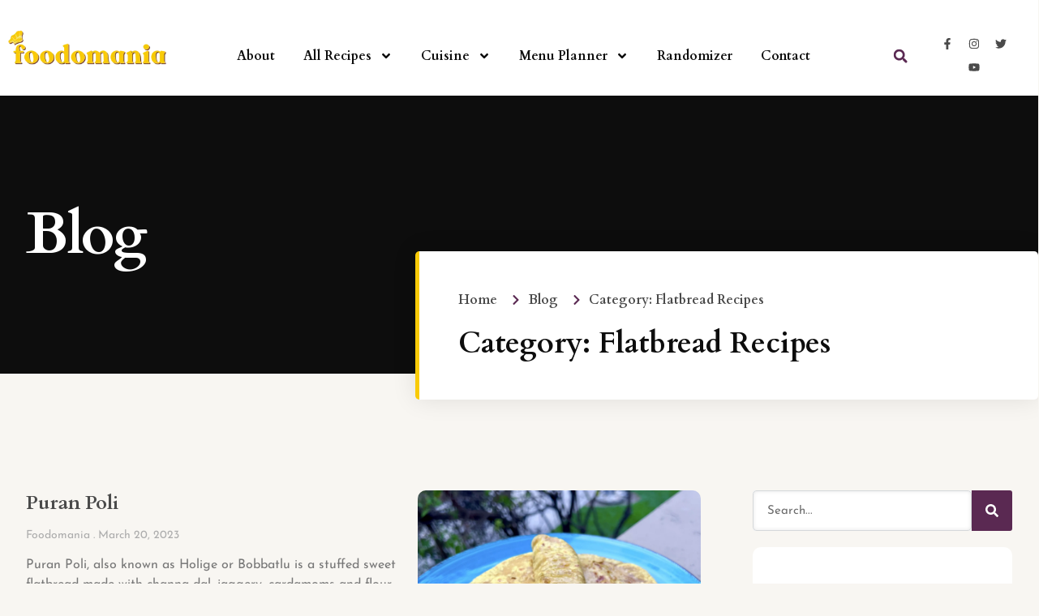

--- FILE ---
content_type: text/html; charset=UTF-8
request_url: https://foodomania.com/topic/bread/flatbread-recipes/
body_size: 33181
content:
<!doctype html>
<html lang="en-US">
<head>
	<meta charset="UTF-8">
	<meta name="viewport" content="width=device-width, initial-scale=1">
	<link rel="profile" href="https://gmpg.org/xfn/11">
	<meta name='robots' content='index, follow, max-image-preview:large, max-snippet:-1, max-video-preview:-1' />

	<!-- This site is optimized with the Yoast SEO plugin v25.5 - https://yoast.com/wordpress/plugins/seo/ -->
	<title>Flatbread Recipes Archives - Foodomania</title>
	<link rel="canonical" href="https://foodomania.com/topic/bread/flatbread-recipes/" />
	<meta property="og:locale" content="en_US" />
	<meta property="og:type" content="article" />
	<meta property="og:title" content="Flatbread Recipes Archives - Foodomania" />
	<meta property="og:description" content="Flatbreads are made with flour, water or milk or liquid, salt and then flattened, rolled and cooked &#8211; usually on s stove-top or sometimes in an oven. Most flatbreads are unleavened &#8211; meaning, they don&#8217;t have yeast or baking powder or soda, but some recipes may call for it." />
	<meta property="og:url" content="https://foodomania.com/topic/bread/flatbread-recipes/" />
	<meta property="og:site_name" content="Foodomania" />
	<meta name="twitter:card" content="summary_large_image" />
	<meta name="twitter:site" content="@foodomania" />
	<script type="application/ld+json" class="yoast-schema-graph">{"@context":"https://schema.org","@graph":[{"@type":"CollectionPage","@id":"https://foodomania.com/topic/bread/flatbread-recipes/","url":"https://foodomania.com/topic/bread/flatbread-recipes/","name":"Flatbread Recipes Archives - Foodomania","isPartOf":{"@id":"https://foodomania.com/#website"},"primaryImageOfPage":{"@id":"https://foodomania.com/topic/bread/flatbread-recipes/#primaryimage"},"image":{"@id":"https://foodomania.com/topic/bread/flatbread-recipes/#primaryimage"},"thumbnailUrl":"https://foodomania.com/wp-content/uploads/2023/03/Puran-Poli-Recipe-How-to-make-Holige-by-Foodomania-2-scaled.jpg","breadcrumb":{"@id":"https://foodomania.com/topic/bread/flatbread-recipes/#breadcrumb"},"inLanguage":"en-US"},{"@type":"ImageObject","inLanguage":"en-US","@id":"https://foodomania.com/topic/bread/flatbread-recipes/#primaryimage","url":"https://foodomania.com/wp-content/uploads/2023/03/Puran-Poli-Recipe-How-to-make-Holige-by-Foodomania-2-scaled.jpg","contentUrl":"https://foodomania.com/wp-content/uploads/2023/03/Puran-Poli-Recipe-How-to-make-Holige-by-Foodomania-2-scaled.jpg","width":1920,"height":2560,"caption":"Puran Poli Recipe - How to make Holige by Foodomania"},{"@type":"BreadcrumbList","@id":"https://foodomania.com/topic/bread/flatbread-recipes/#breadcrumb","itemListElement":[{"@type":"ListItem","position":1,"name":"Home","item":"https://foodomania.com/"},{"@type":"ListItem","position":2,"name":"Bread","item":"https://foodomania.com/topic/bread/"},{"@type":"ListItem","position":3,"name":"Flatbread Recipes"}]},{"@type":"WebSite","@id":"https://foodomania.com/#website","url":"https://foodomania.com/","name":"Foodomania","description":"Simple, Delicious &amp; Ethnically Diverse Recipes","publisher":{"@id":"https://foodomania.com/#/schema/person/5d395e395dc44365a97861b4695432bf"},"potentialAction":[{"@type":"SearchAction","target":{"@type":"EntryPoint","urlTemplate":"https://foodomania.com/?s={search_term_string}"},"query-input":{"@type":"PropertyValueSpecification","valueRequired":true,"valueName":"search_term_string"}}],"inLanguage":"en-US"},{"@type":["Person","Organization"],"@id":"https://foodomania.com/#/schema/person/5d395e395dc44365a97861b4695432bf","name":"Foodomania","image":{"@type":"ImageObject","inLanguage":"en-US","@id":"https://foodomania.com/#/schema/person/image/","url":"https://secure.gravatar.com/avatar/b56f25e45cf685bcd561c78c7637d5687a904e2a96ce9a4606f916cdade875e9?s=96&d=robohash&r=g","contentUrl":"https://secure.gravatar.com/avatar/b56f25e45cf685bcd561c78c7637d5687a904e2a96ce9a4606f916cdade875e9?s=96&d=robohash&r=g","caption":"Foodomania"},"logo":{"@id":"https://foodomania.com/#/schema/person/image/"},"sameAs":["https://foodomania.com","https://www.facebook.com/Foodomania04/","https://www.instagram.com/foodomania/","https://www.linkedin.com/company/foodomania/","https://in.pinterest.com/foodomania/","https://x.com/foodomania","https://youtube.com/c/foodomania"]}]}</script>
	<!-- / Yoast SEO plugin. -->


<link rel="alternate" type="application/rss+xml" title="Foodomania &raquo; Feed" href="https://foodomania.com/feed/" />
<link rel="alternate" type="application/rss+xml" title="Foodomania &raquo; Comments Feed" href="https://foodomania.com/comments/feed/" />
<link rel="alternate" type="application/rss+xml" title="Foodomania &raquo; Flatbread Recipes Category Feed" href="https://foodomania.com/topic/bread/flatbread-recipes/feed/" />
<style id='wp-img-auto-sizes-contain-inline-css'>
img:is([sizes=auto i],[sizes^="auto," i]){contain-intrinsic-size:3000px 1500px}
/*# sourceURL=wp-img-auto-sizes-contain-inline-css */
</style>
<link rel='stylesheet' id='wprm-public-css' href='https://foodomania.com/wp-content/plugins/wp-recipe-maker/dist/public-modern.css?ver=10.0.3' media='all' />
<style id='wp-emoji-styles-inline-css'>

	img.wp-smiley, img.emoji {
		display: inline !important;
		border: none !important;
		box-shadow: none !important;
		height: 1em !important;
		width: 1em !important;
		margin: 0 0.07em !important;
		vertical-align: -0.1em !important;
		background: none !important;
		padding: 0 !important;
	}
/*# sourceURL=wp-emoji-styles-inline-css */
</style>
<link rel='stylesheet' id='wp-block-library-css' href='https://foodomania.com/wp-includes/css/dist/block-library/style.min.css?ver=6.9' media='all' />
<style id='global-styles-inline-css'>
:root{--wp--preset--aspect-ratio--square: 1;--wp--preset--aspect-ratio--4-3: 4/3;--wp--preset--aspect-ratio--3-4: 3/4;--wp--preset--aspect-ratio--3-2: 3/2;--wp--preset--aspect-ratio--2-3: 2/3;--wp--preset--aspect-ratio--16-9: 16/9;--wp--preset--aspect-ratio--9-16: 9/16;--wp--preset--color--black: #000000;--wp--preset--color--cyan-bluish-gray: #abb8c3;--wp--preset--color--white: #ffffff;--wp--preset--color--pale-pink: #f78da7;--wp--preset--color--vivid-red: #cf2e2e;--wp--preset--color--luminous-vivid-orange: #ff6900;--wp--preset--color--luminous-vivid-amber: #fcb900;--wp--preset--color--light-green-cyan: #7bdcb5;--wp--preset--color--vivid-green-cyan: #00d084;--wp--preset--color--pale-cyan-blue: #8ed1fc;--wp--preset--color--vivid-cyan-blue: #0693e3;--wp--preset--color--vivid-purple: #9b51e0;--wp--preset--gradient--vivid-cyan-blue-to-vivid-purple: linear-gradient(135deg,rgb(6,147,227) 0%,rgb(155,81,224) 100%);--wp--preset--gradient--light-green-cyan-to-vivid-green-cyan: linear-gradient(135deg,rgb(122,220,180) 0%,rgb(0,208,130) 100%);--wp--preset--gradient--luminous-vivid-amber-to-luminous-vivid-orange: linear-gradient(135deg,rgb(252,185,0) 0%,rgb(255,105,0) 100%);--wp--preset--gradient--luminous-vivid-orange-to-vivid-red: linear-gradient(135deg,rgb(255,105,0) 0%,rgb(207,46,46) 100%);--wp--preset--gradient--very-light-gray-to-cyan-bluish-gray: linear-gradient(135deg,rgb(238,238,238) 0%,rgb(169,184,195) 100%);--wp--preset--gradient--cool-to-warm-spectrum: linear-gradient(135deg,rgb(74,234,220) 0%,rgb(151,120,209) 20%,rgb(207,42,186) 40%,rgb(238,44,130) 60%,rgb(251,105,98) 80%,rgb(254,248,76) 100%);--wp--preset--gradient--blush-light-purple: linear-gradient(135deg,rgb(255,206,236) 0%,rgb(152,150,240) 100%);--wp--preset--gradient--blush-bordeaux: linear-gradient(135deg,rgb(254,205,165) 0%,rgb(254,45,45) 50%,rgb(107,0,62) 100%);--wp--preset--gradient--luminous-dusk: linear-gradient(135deg,rgb(255,203,112) 0%,rgb(199,81,192) 50%,rgb(65,88,208) 100%);--wp--preset--gradient--pale-ocean: linear-gradient(135deg,rgb(255,245,203) 0%,rgb(182,227,212) 50%,rgb(51,167,181) 100%);--wp--preset--gradient--electric-grass: linear-gradient(135deg,rgb(202,248,128) 0%,rgb(113,206,126) 100%);--wp--preset--gradient--midnight: linear-gradient(135deg,rgb(2,3,129) 0%,rgb(40,116,252) 100%);--wp--preset--font-size--small: 13px;--wp--preset--font-size--medium: 20px;--wp--preset--font-size--large: 36px;--wp--preset--font-size--x-large: 42px;--wp--preset--spacing--20: 0.44rem;--wp--preset--spacing--30: 0.67rem;--wp--preset--spacing--40: 1rem;--wp--preset--spacing--50: 1.5rem;--wp--preset--spacing--60: 2.25rem;--wp--preset--spacing--70: 3.38rem;--wp--preset--spacing--80: 5.06rem;--wp--preset--shadow--natural: 6px 6px 9px rgba(0, 0, 0, 0.2);--wp--preset--shadow--deep: 12px 12px 50px rgba(0, 0, 0, 0.4);--wp--preset--shadow--sharp: 6px 6px 0px rgba(0, 0, 0, 0.2);--wp--preset--shadow--outlined: 6px 6px 0px -3px rgb(255, 255, 255), 6px 6px rgb(0, 0, 0);--wp--preset--shadow--crisp: 6px 6px 0px rgb(0, 0, 0);}:where(.is-layout-flex){gap: 0.5em;}:where(.is-layout-grid){gap: 0.5em;}body .is-layout-flex{display: flex;}.is-layout-flex{flex-wrap: wrap;align-items: center;}.is-layout-flex > :is(*, div){margin: 0;}body .is-layout-grid{display: grid;}.is-layout-grid > :is(*, div){margin: 0;}:where(.wp-block-columns.is-layout-flex){gap: 2em;}:where(.wp-block-columns.is-layout-grid){gap: 2em;}:where(.wp-block-post-template.is-layout-flex){gap: 1.25em;}:where(.wp-block-post-template.is-layout-grid){gap: 1.25em;}.has-black-color{color: var(--wp--preset--color--black) !important;}.has-cyan-bluish-gray-color{color: var(--wp--preset--color--cyan-bluish-gray) !important;}.has-white-color{color: var(--wp--preset--color--white) !important;}.has-pale-pink-color{color: var(--wp--preset--color--pale-pink) !important;}.has-vivid-red-color{color: var(--wp--preset--color--vivid-red) !important;}.has-luminous-vivid-orange-color{color: var(--wp--preset--color--luminous-vivid-orange) !important;}.has-luminous-vivid-amber-color{color: var(--wp--preset--color--luminous-vivid-amber) !important;}.has-light-green-cyan-color{color: var(--wp--preset--color--light-green-cyan) !important;}.has-vivid-green-cyan-color{color: var(--wp--preset--color--vivid-green-cyan) !important;}.has-pale-cyan-blue-color{color: var(--wp--preset--color--pale-cyan-blue) !important;}.has-vivid-cyan-blue-color{color: var(--wp--preset--color--vivid-cyan-blue) !important;}.has-vivid-purple-color{color: var(--wp--preset--color--vivid-purple) !important;}.has-black-background-color{background-color: var(--wp--preset--color--black) !important;}.has-cyan-bluish-gray-background-color{background-color: var(--wp--preset--color--cyan-bluish-gray) !important;}.has-white-background-color{background-color: var(--wp--preset--color--white) !important;}.has-pale-pink-background-color{background-color: var(--wp--preset--color--pale-pink) !important;}.has-vivid-red-background-color{background-color: var(--wp--preset--color--vivid-red) !important;}.has-luminous-vivid-orange-background-color{background-color: var(--wp--preset--color--luminous-vivid-orange) !important;}.has-luminous-vivid-amber-background-color{background-color: var(--wp--preset--color--luminous-vivid-amber) !important;}.has-light-green-cyan-background-color{background-color: var(--wp--preset--color--light-green-cyan) !important;}.has-vivid-green-cyan-background-color{background-color: var(--wp--preset--color--vivid-green-cyan) !important;}.has-pale-cyan-blue-background-color{background-color: var(--wp--preset--color--pale-cyan-blue) !important;}.has-vivid-cyan-blue-background-color{background-color: var(--wp--preset--color--vivid-cyan-blue) !important;}.has-vivid-purple-background-color{background-color: var(--wp--preset--color--vivid-purple) !important;}.has-black-border-color{border-color: var(--wp--preset--color--black) !important;}.has-cyan-bluish-gray-border-color{border-color: var(--wp--preset--color--cyan-bluish-gray) !important;}.has-white-border-color{border-color: var(--wp--preset--color--white) !important;}.has-pale-pink-border-color{border-color: var(--wp--preset--color--pale-pink) !important;}.has-vivid-red-border-color{border-color: var(--wp--preset--color--vivid-red) !important;}.has-luminous-vivid-orange-border-color{border-color: var(--wp--preset--color--luminous-vivid-orange) !important;}.has-luminous-vivid-amber-border-color{border-color: var(--wp--preset--color--luminous-vivid-amber) !important;}.has-light-green-cyan-border-color{border-color: var(--wp--preset--color--light-green-cyan) !important;}.has-vivid-green-cyan-border-color{border-color: var(--wp--preset--color--vivid-green-cyan) !important;}.has-pale-cyan-blue-border-color{border-color: var(--wp--preset--color--pale-cyan-blue) !important;}.has-vivid-cyan-blue-border-color{border-color: var(--wp--preset--color--vivid-cyan-blue) !important;}.has-vivid-purple-border-color{border-color: var(--wp--preset--color--vivid-purple) !important;}.has-vivid-cyan-blue-to-vivid-purple-gradient-background{background: var(--wp--preset--gradient--vivid-cyan-blue-to-vivid-purple) !important;}.has-light-green-cyan-to-vivid-green-cyan-gradient-background{background: var(--wp--preset--gradient--light-green-cyan-to-vivid-green-cyan) !important;}.has-luminous-vivid-amber-to-luminous-vivid-orange-gradient-background{background: var(--wp--preset--gradient--luminous-vivid-amber-to-luminous-vivid-orange) !important;}.has-luminous-vivid-orange-to-vivid-red-gradient-background{background: var(--wp--preset--gradient--luminous-vivid-orange-to-vivid-red) !important;}.has-very-light-gray-to-cyan-bluish-gray-gradient-background{background: var(--wp--preset--gradient--very-light-gray-to-cyan-bluish-gray) !important;}.has-cool-to-warm-spectrum-gradient-background{background: var(--wp--preset--gradient--cool-to-warm-spectrum) !important;}.has-blush-light-purple-gradient-background{background: var(--wp--preset--gradient--blush-light-purple) !important;}.has-blush-bordeaux-gradient-background{background: var(--wp--preset--gradient--blush-bordeaux) !important;}.has-luminous-dusk-gradient-background{background: var(--wp--preset--gradient--luminous-dusk) !important;}.has-pale-ocean-gradient-background{background: var(--wp--preset--gradient--pale-ocean) !important;}.has-electric-grass-gradient-background{background: var(--wp--preset--gradient--electric-grass) !important;}.has-midnight-gradient-background{background: var(--wp--preset--gradient--midnight) !important;}.has-small-font-size{font-size: var(--wp--preset--font-size--small) !important;}.has-medium-font-size{font-size: var(--wp--preset--font-size--medium) !important;}.has-large-font-size{font-size: var(--wp--preset--font-size--large) !important;}.has-x-large-font-size{font-size: var(--wp--preset--font-size--x-large) !important;}
/*# sourceURL=global-styles-inline-css */
</style>

<style id='classic-theme-styles-inline-css'>
/*! This file is auto-generated */
.wp-block-button__link{color:#fff;background-color:#32373c;border-radius:9999px;box-shadow:none;text-decoration:none;padding:calc(.667em + 2px) calc(1.333em + 2px);font-size:1.125em}.wp-block-file__button{background:#32373c;color:#fff;text-decoration:none}
/*# sourceURL=/wp-includes/css/classic-themes.min.css */
</style>
<link rel='stylesheet' id='hello-elementor-css' href='https://foodomania.com/wp-content/themes/hello-elementor/style.min.css?ver=3.1.1' media='all' />
<link rel='stylesheet' id='hello-elementor-theme-style-css' href='https://foodomania.com/wp-content/themes/hello-elementor/theme.min.css?ver=3.1.1' media='all' />
<link rel='stylesheet' id='hello-elementor-header-footer-css' href='https://foodomania.com/wp-content/themes/hello-elementor/header-footer.min.css?ver=3.1.1' media='all' />
<link rel='stylesheet' id='elementor-frontend-css' href='https://foodomania.com/wp-content/plugins/elementor/assets/css/frontend.min.css?ver=3.30.2' media='all' />
<link rel='stylesheet' id='elementor-post-1505-css' href='https://foodomania.com/wp-content/uploads/elementor/css/post-1505.css?ver=1764759084' media='all' />
<link rel='stylesheet' id='widget-image-css' href='https://foodomania.com/wp-content/plugins/elementor/assets/css/widget-image.min.css?ver=3.30.2' media='all' />
<link rel='stylesheet' id='widget-nav-menu-css' href='https://foodomania.com/wp-content/plugins/elementor-pro/assets/css/widget-nav-menu.min.css?ver=3.28.3' media='all' />
<link rel='stylesheet' id='widget-search-form-css' href='https://foodomania.com/wp-content/plugins/elementor-pro/assets/css/widget-search-form.min.css?ver=3.28.3' media='all' />
<link rel='stylesheet' id='e-animation-pop-css' href='https://foodomania.com/wp-content/plugins/elementor/assets/lib/animations/styles/e-animation-pop.min.css?ver=3.30.2' media='all' />
<link rel='stylesheet' id='widget-social-icons-css' href='https://foodomania.com/wp-content/plugins/elementor/assets/css/widget-social-icons.min.css?ver=3.30.2' media='all' />
<link rel='stylesheet' id='e-apple-webkit-css' href='https://foodomania.com/wp-content/plugins/elementor/assets/css/conditionals/apple-webkit.min.css?ver=3.30.2' media='all' />
<link rel='stylesheet' id='widget-sitemap-css' href='https://foodomania.com/wp-content/plugins/elementor-pro/assets/css/widget-sitemap.min.css?ver=3.28.3' media='all' />
<link rel='stylesheet' id='widget-heading-css' href='https://foodomania.com/wp-content/plugins/elementor/assets/css/widget-heading.min.css?ver=3.30.2' media='all' />
<link rel='stylesheet' id='widget-icon-list-css' href='https://foodomania.com/wp-content/plugins/elementor/assets/css/widget-icon-list.min.css?ver=3.30.2' media='all' />
<link rel='stylesheet' id='e-animation-fadeInLeft-css' href='https://foodomania.com/wp-content/plugins/elementor/assets/lib/animations/styles/fadeInLeft.min.css?ver=3.30.2' media='all' />
<link rel='stylesheet' id='e-animation-fadeInUp-css' href='https://foodomania.com/wp-content/plugins/elementor/assets/lib/animations/styles/fadeInUp.min.css?ver=3.30.2' media='all' />
<link rel='stylesheet' id='widget-posts-css' href='https://foodomania.com/wp-content/plugins/elementor-pro/assets/css/widget-posts.min.css?ver=3.28.3' media='all' />
<link rel='stylesheet' id='e-animation-fadeIn-css' href='https://foodomania.com/wp-content/plugins/elementor/assets/lib/animations/styles/fadeIn.min.css?ver=3.30.2' media='all' />
<link rel='stylesheet' id='widget-form-css' href='https://foodomania.com/wp-content/plugins/elementor-pro/assets/css/widget-form.min.css?ver=3.28.3' media='all' />
<link rel='stylesheet' id='e-animation-fadeInRight-css' href='https://foodomania.com/wp-content/plugins/elementor/assets/lib/animations/styles/fadeInRight.min.css?ver=3.30.2' media='all' />
<link rel='stylesheet' id='elementor-post-1590-css' href='https://foodomania.com/wp-content/uploads/elementor/css/post-1590.css?ver=1764759084' media='all' />
<link rel='stylesheet' id='elementor-post-1588-css' href='https://foodomania.com/wp-content/uploads/elementor/css/post-1588.css?ver=1764759084' media='all' />
<link rel='stylesheet' id='elementor-post-1585-css' href='https://foodomania.com/wp-content/uploads/elementor/css/post-1585.css?ver=1764759615' media='all' />
<link rel='stylesheet' id='ekit-widget-styles-css' href='https://foodomania.com/wp-content/plugins/elementskit-lite/widgets/init/assets/css/widget-styles.css?ver=3.5.5' media='all' />
<link rel='stylesheet' id='ekit-responsive-css' href='https://foodomania.com/wp-content/plugins/elementskit-lite/widgets/init/assets/css/responsive.css?ver=3.5.5' media='all' />
<link rel='stylesheet' id='elementor-gf-local-josefinsans-css' href='https://foodomania.com/wp-content/uploads/elementor/google-fonts/css/josefinsans.css?ver=1744834322' media='all' />
<link rel='stylesheet' id='elementor-gf-local-josefinslab-css' href='https://foodomania.com/wp-content/uploads/elementor/google-fonts/css/josefinslab.css?ver=1744834323' media='all' />
<link rel='stylesheet' id='elementor-gf-local-cardo-css' href='https://foodomania.com/wp-content/uploads/elementor/google-fonts/css/cardo.css?ver=1744834224' media='all' />
<link rel='stylesheet' id='elementor-icons-material-design-icons-css' href='https://foodomania.com/wp-content/plugins/material-design-icons-for-elementor/assets/material-icons/css/material-icons-regular.css?ver=1.5.1' media='all' />
<script src="https://foodomania.com/wp-includes/js/jquery/jquery.min.js?ver=3.7.1" id="jquery-core-js"></script>
<script src="https://foodomania.com/wp-includes/js/jquery/jquery-migrate.min.js?ver=3.4.1" id="jquery-migrate-js"></script>
<link rel="https://api.w.org/" href="https://foodomania.com/wp-json/" /><link rel="alternate" title="JSON" type="application/json" href="https://foodomania.com/wp-json/wp/v2/categories/207" /><link rel="EditURI" type="application/rsd+xml" title="RSD" href="https://foodomania.com/xmlrpc.php?rsd" />
<meta name="generator" content="WordPress 6.9" />
<style type="text/css"> .tippy-box[data-theme~="wprm"] { background-color: #333333; color: #FFFFFF; } .tippy-box[data-theme~="wprm"][data-placement^="top"] > .tippy-arrow::before { border-top-color: #333333; } .tippy-box[data-theme~="wprm"][data-placement^="bottom"] > .tippy-arrow::before { border-bottom-color: #333333; } .tippy-box[data-theme~="wprm"][data-placement^="left"] > .tippy-arrow::before { border-left-color: #333333; } .tippy-box[data-theme~="wprm"][data-placement^="right"] > .tippy-arrow::before { border-right-color: #333333; } .tippy-box[data-theme~="wprm"] a { color: #FFFFFF; } .wprm-comment-rating svg { width: 18px !important; height: 18px !important; } img.wprm-comment-rating { width: 90px !important; height: 18px !important; } body { --comment-rating-star-color: #343434; } body { --wprm-popup-font-size: 16px; } body { --wprm-popup-background: #ffffff; } body { --wprm-popup-title: #000000; } body { --wprm-popup-content: #444444; } body { --wprm-popup-button-background: #444444; } body { --wprm-popup-button-text: #ffffff; }</style><style type="text/css">.wprm-glossary-term {color: #5A822B;text-decoration: underline;cursor: help;}</style><style type="text/css">.wprm-recipe-template-snippet-basic-buttons {
    font-family: inherit; /* wprm_font_family type=font */
    font-size: 0.9em; /* wprm_font_size type=font_size */
    text-align: center; /* wprm_text_align type=align */
    margin-top: 0px; /* wprm_margin_top type=size */
    margin-bottom: 10px; /* wprm_margin_bottom type=size */
}
.wprm-recipe-template-snippet-basic-buttons a  {
    margin: 5px; /* wprm_margin_button type=size */
    margin: 5px; /* wprm_margin_button type=size */
}

.wprm-recipe-template-snippet-basic-buttons a:first-child {
    margin-left: 0;
}
.wprm-recipe-template-snippet-basic-buttons a:last-child {
    margin-right: 0;
}.wprm-recipe-template-chic {
    margin: 20px auto;
    background-color: #fafafa; /* wprm_background type=color */
    font-family: -apple-system, BlinkMacSystemFont, "Segoe UI", Roboto, Oxygen-Sans, Ubuntu, Cantarell, "Helvetica Neue", sans-serif; /* wprm_main_font_family type=font */
    font-size: 0.9em; /* wprm_main_font_size type=font_size */
    line-height: 1.5em; /* wprm_main_line_height type=font_size */
    color: #333333; /* wprm_main_text type=color */
    max-width: 650px; /* wprm_max_width type=size */
}
.wprm-recipe-template-chic a {
    color: #3498db; /* wprm_link type=color */
}
.wprm-recipe-template-chic p, .wprm-recipe-template-chic li {
    font-family: -apple-system, BlinkMacSystemFont, "Segoe UI", Roboto, Oxygen-Sans, Ubuntu, Cantarell, "Helvetica Neue", sans-serif; /* wprm_main_font_family type=font */
    font-size: 1em !important;
    line-height: 1.5em !important; /* wprm_main_line_height type=font_size */
}
.wprm-recipe-template-chic li {
    margin: 0 0 0 32px !important;
    padding: 0 !important;
}
.rtl .wprm-recipe-template-chic li {
    margin: 0 32px 0 0 !important;
}
.wprm-recipe-template-chic ol, .wprm-recipe-template-chic ul {
    margin: 0 !important;
    padding: 0 !important;
}
.wprm-recipe-template-chic br {
    display: none;
}
.wprm-recipe-template-chic .wprm-recipe-name,
.wprm-recipe-template-chic .wprm-recipe-header {
    font-family: -apple-system, BlinkMacSystemFont, "Segoe UI", Roboto, Oxygen-Sans, Ubuntu, Cantarell, "Helvetica Neue", sans-serif; /* wprm_header_font_family type=font */
    color: #000000; /* wprm_header_text type=color */
    line-height: 1.3em; /* wprm_header_line_height type=font_size */
}
.wprm-recipe-template-chic .wprm-recipe-header * {
    font-family: -apple-system, BlinkMacSystemFont, "Segoe UI", Roboto, Oxygen-Sans, Ubuntu, Cantarell, "Helvetica Neue", sans-serif; /* wprm_main_font_family type=font */
}
.wprm-recipe-template-chic h1,
.wprm-recipe-template-chic h2,
.wprm-recipe-template-chic h3,
.wprm-recipe-template-chic h4,
.wprm-recipe-template-chic h5,
.wprm-recipe-template-chic h6 {
    font-family: -apple-system, BlinkMacSystemFont, "Segoe UI", Roboto, Oxygen-Sans, Ubuntu, Cantarell, "Helvetica Neue", sans-serif; /* wprm_header_font_family type=font */
    color: #212121; /* wprm_header_text type=color */
    line-height: 1.3em; /* wprm_header_line_height type=font_size */
    margin: 0 !important;
    padding: 0 !important;
}
.wprm-recipe-template-chic .wprm-recipe-header {
    margin-top: 1.2em !important;
}
.wprm-recipe-template-chic h1 {
    font-size: 2em; /* wprm_h1_size type=font_size */
}
.wprm-recipe-template-chic h2 {
    font-size: 1.8em; /* wprm_h2_size type=font_size */
}
.wprm-recipe-template-chic h3 {
    font-size: 1.2em; /* wprm_h3_size type=font_size */
}
.wprm-recipe-template-chic h4 {
    font-size: 1em; /* wprm_h4_size type=font_size */
}
.wprm-recipe-template-chic h5 {
    font-size: 1em; /* wprm_h5_size type=font_size */
}
.wprm-recipe-template-chic h6 {
    font-size: 1em; /* wprm_h6_size type=font_size */
}.wprm-recipe-template-chic {
    font-size: 1em; /* wprm_main_font_size type=font_size */
	border-style: solid; /* wprm_border_style type=border */
	border-width: 1px; /* wprm_border_width type=size */
	border-color: #E0E0E0; /* wprm_border type=color */
    padding: 10px;
    background-color: #ffffff; /* wprm_background type=color */
    max-width: 950px; /* wprm_max_width type=size */
}
.wprm-recipe-template-chic a {
    color: #5A822B; /* wprm_link type=color */
}
.wprm-recipe-template-chic .wprm-recipe-name {
    line-height: 1.3em;
    font-weight: bold;
}
.wprm-recipe-template-chic .wprm-template-chic-buttons {
	clear: both;
    font-size: 0.9em;
    text-align: center;
}
.wprm-recipe-template-chic .wprm-template-chic-buttons .wprm-recipe-icon {
    margin-right: 5px;
}
.wprm-recipe-template-chic .wprm-recipe-header {
	margin-bottom: 0.5em !important;
}
.wprm-recipe-template-chic .wprm-nutrition-label-container {
	font-size: 0.9em;
}
.wprm-recipe-template-chic .wprm-call-to-action {
	border-radius: 3px;
}.wprm-recipe-template-compact-howto {
    margin: 20px auto;
    background-color: #fafafa; /* wprm_background type=color */
    font-family: -apple-system, BlinkMacSystemFont, "Segoe UI", Roboto, Oxygen-Sans, Ubuntu, Cantarell, "Helvetica Neue", sans-serif; /* wprm_main_font_family type=font */
    font-size: 0.9em; /* wprm_main_font_size type=font_size */
    line-height: 1.5em; /* wprm_main_line_height type=font_size */
    color: #333333; /* wprm_main_text type=color */
    max-width: 650px; /* wprm_max_width type=size */
}
.wprm-recipe-template-compact-howto a {
    color: #3498db; /* wprm_link type=color */
}
.wprm-recipe-template-compact-howto p, .wprm-recipe-template-compact-howto li {
    font-family: -apple-system, BlinkMacSystemFont, "Segoe UI", Roboto, Oxygen-Sans, Ubuntu, Cantarell, "Helvetica Neue", sans-serif; /* wprm_main_font_family type=font */
    font-size: 1em !important;
    line-height: 1.5em !important; /* wprm_main_line_height type=font_size */
}
.wprm-recipe-template-compact-howto li {
    margin: 0 0 0 32px !important;
    padding: 0 !important;
}
.rtl .wprm-recipe-template-compact-howto li {
    margin: 0 32px 0 0 !important;
}
.wprm-recipe-template-compact-howto ol, .wprm-recipe-template-compact-howto ul {
    margin: 0 !important;
    padding: 0 !important;
}
.wprm-recipe-template-compact-howto br {
    display: none;
}
.wprm-recipe-template-compact-howto .wprm-recipe-name,
.wprm-recipe-template-compact-howto .wprm-recipe-header {
    font-family: -apple-system, BlinkMacSystemFont, "Segoe UI", Roboto, Oxygen-Sans, Ubuntu, Cantarell, "Helvetica Neue", sans-serif; /* wprm_header_font_family type=font */
    color: #000000; /* wprm_header_text type=color */
    line-height: 1.3em; /* wprm_header_line_height type=font_size */
}
.wprm-recipe-template-compact-howto .wprm-recipe-header * {
    font-family: -apple-system, BlinkMacSystemFont, "Segoe UI", Roboto, Oxygen-Sans, Ubuntu, Cantarell, "Helvetica Neue", sans-serif; /* wprm_main_font_family type=font */
}
.wprm-recipe-template-compact-howto h1,
.wprm-recipe-template-compact-howto h2,
.wprm-recipe-template-compact-howto h3,
.wprm-recipe-template-compact-howto h4,
.wprm-recipe-template-compact-howto h5,
.wprm-recipe-template-compact-howto h6 {
    font-family: -apple-system, BlinkMacSystemFont, "Segoe UI", Roboto, Oxygen-Sans, Ubuntu, Cantarell, "Helvetica Neue", sans-serif; /* wprm_header_font_family type=font */
    color: #212121; /* wprm_header_text type=color */
    line-height: 1.3em; /* wprm_header_line_height type=font_size */
    margin: 0 !important;
    padding: 0 !important;
}
.wprm-recipe-template-compact-howto .wprm-recipe-header {
    margin-top: 1.2em !important;
}
.wprm-recipe-template-compact-howto h1 {
    font-size: 2em; /* wprm_h1_size type=font_size */
}
.wprm-recipe-template-compact-howto h2 {
    font-size: 1.8em; /* wprm_h2_size type=font_size */
}
.wprm-recipe-template-compact-howto h3 {
    font-size: 1.2em; /* wprm_h3_size type=font_size */
}
.wprm-recipe-template-compact-howto h4 {
    font-size: 1em; /* wprm_h4_size type=font_size */
}
.wprm-recipe-template-compact-howto h5 {
    font-size: 1em; /* wprm_h5_size type=font_size */
}
.wprm-recipe-template-compact-howto h6 {
    font-size: 1em; /* wprm_h6_size type=font_size */
}.wprm-recipe-template-compact-howto {
	border-style: solid; /* wprm_border_style type=border */
	border-width: 1px; /* wprm_border_width type=size */
	border-color: #777777; /* wprm_border type=color */
	border-radius: 0px; /* wprm_border_radius type=size */
	padding: 10px;
}</style><meta name="generator" content="Elementor 3.30.2; features: e_font_icon_svg, additional_custom_breakpoints, e_element_cache; settings: css_print_method-external, google_font-enabled, font_display-swap">
			<style>
				.e-con.e-parent:nth-of-type(n+4):not(.e-lazyloaded):not(.e-no-lazyload),
				.e-con.e-parent:nth-of-type(n+4):not(.e-lazyloaded):not(.e-no-lazyload) * {
					background-image: none !important;
				}
				@media screen and (max-height: 1024px) {
					.e-con.e-parent:nth-of-type(n+3):not(.e-lazyloaded):not(.e-no-lazyload),
					.e-con.e-parent:nth-of-type(n+3):not(.e-lazyloaded):not(.e-no-lazyload) * {
						background-image: none !important;
					}
				}
				@media screen and (max-height: 640px) {
					.e-con.e-parent:nth-of-type(n+2):not(.e-lazyloaded):not(.e-no-lazyload),
					.e-con.e-parent:nth-of-type(n+2):not(.e-lazyloaded):not(.e-no-lazyload) * {
						background-image: none !important;
					}
				}
			</style>
			<noscript><style>.lazyload[data-src]{display:none !important;}</style></noscript><style>.lazyload{background-image:none !important;}.lazyload:before{background-image:none !important;}</style><link rel="icon" href="https://foodomania.com/wp-content/uploads/2024/09/cropped-Foodomania-32x32.png" sizes="32x32" />
<link rel="icon" href="https://foodomania.com/wp-content/uploads/2024/09/cropped-Foodomania-192x192.png" sizes="192x192" />
<link rel="apple-touch-icon" href="https://foodomania.com/wp-content/uploads/2024/09/cropped-Foodomania-180x180.png" />
<meta name="msapplication-TileImage" content="https://foodomania.com/wp-content/uploads/2024/09/cropped-Foodomania-270x270.png" />
<link rel='stylesheet' id='elementor-icons-ekiticons-css' href='https://foodomania.com/wp-content/plugins/elementskit-lite/modules/elementskit-icon-pack/assets/css/ekiticons.css?ver=3.5.5' media='all' />
</head>
<body class="archive category category-flatbread-recipes category-207 wp-theme-hello-elementor elementor-page-1585 elementor-default elementor-template-full-width elementor-kit-1505">


<a class="skip-link screen-reader-text" href="#content">Skip to content</a>

		<div data-elementor-type="header" data-elementor-id="1590" class="elementor elementor-1590 elementor-location-header" data-elementor-post-type="elementor_library">
					<section class="elementor-section elementor-top-section elementor-element elementor-element-1f47beb4 elementor-section-content-middle elementor-section-boxed elementor-section-height-default elementor-section-height-default" data-id="1f47beb4" data-element_type="section" data-settings="{&quot;background_background&quot;:&quot;classic&quot;}">
						<div class="elementor-container elementor-column-gap-default">
					<div class="elementor-column elementor-col-50 elementor-top-column elementor-element elementor-element-9d6f529" data-id="9d6f529" data-element_type="column">
			<div class="elementor-widget-wrap elementor-element-populated">
						<section class="elementor-section elementor-inner-section elementor-element elementor-element-744f8af2 elementor-section-content-middle elementor-reverse-tablet elementor-reverse-mobile elementor-section-boxed elementor-section-height-default elementor-section-height-default" data-id="744f8af2" data-element_type="section">
						<div class="elementor-container elementor-column-gap-default">
					<div class="elementor-column elementor-col-50 elementor-inner-column elementor-element elementor-element-7dcae7f9" data-id="7dcae7f9" data-element_type="column">
			<div class="elementor-widget-wrap elementor-element-populated">
						<div class="elementor-element elementor-element-2fa43c31 elementor-widget elementor-widget-image" data-id="2fa43c31" data-element_type="widget" data-widget_type="image.default">
				<div class="elementor-widget-container">
																<a href="https://foodomania.com">
							<img fetchpriority="high" width="750" height="175" src="[data-uri]" class="attachment-full size-full wp-image-1755 lazyload" alt=""   data-src="https://foodomania.com/wp-content/uploads/2024/12/Add-a-heading-5.webp" decoding="async" data-srcset="https://foodomania.com/wp-content/uploads/2024/12/Add-a-heading-5.webp 750w, https://foodomania.com/wp-content/uploads/2024/12/Add-a-heading-5-300x70.webp 300w" data-sizes="auto" data-eio-rwidth="750" data-eio-rheight="175" /><noscript><img fetchpriority="high" width="750" height="175" src="https://foodomania.com/wp-content/uploads/2024/12/Add-a-heading-5.webp" class="attachment-full size-full wp-image-1755" alt="" srcset="https://foodomania.com/wp-content/uploads/2024/12/Add-a-heading-5.webp 750w, https://foodomania.com/wp-content/uploads/2024/12/Add-a-heading-5-300x70.webp 300w" sizes="(max-width: 750px) 100vw, 750px" data-eio="l" /></noscript>								</a>
															</div>
				</div>
					</div>
		</div>
				<div class="elementor-column elementor-col-50 elementor-inner-column elementor-element elementor-element-7ee69fdb" data-id="7ee69fdb" data-element_type="column">
			<div class="elementor-widget-wrap elementor-element-populated">
						<div class="elementor-element elementor-element-27dbb062 elementor-nav-menu__align-center elementor-nav-menu--stretch elementor-nav-menu--dropdown-tablet elementor-nav-menu__text-align-aside elementor-nav-menu--toggle elementor-nav-menu--burger elementor-widget elementor-widget-nav-menu" data-id="27dbb062" data-element_type="widget" data-settings="{&quot;submenu_icon&quot;:{&quot;value&quot;:&quot;&lt;svg class=\&quot;e-font-icon-svg e-fas-angle-down\&quot; viewBox=\&quot;0 0 320 512\&quot; xmlns=\&quot;http:\/\/www.w3.org\/2000\/svg\&quot;&gt;&lt;path d=\&quot;M143 352.3L7 216.3c-9.4-9.4-9.4-24.6 0-33.9l22.6-22.6c9.4-9.4 24.6-9.4 33.9 0l96.4 96.4 96.4-96.4c9.4-9.4 24.6-9.4 33.9 0l22.6 22.6c9.4 9.4 9.4 24.6 0 33.9l-136 136c-9.2 9.4-24.4 9.4-33.8 0z\&quot;&gt;&lt;\/path&gt;&lt;\/svg&gt;&quot;,&quot;library&quot;:&quot;fa-solid&quot;},&quot;full_width&quot;:&quot;stretch&quot;,&quot;layout&quot;:&quot;horizontal&quot;,&quot;toggle&quot;:&quot;burger&quot;}" data-widget_type="nav-menu.default">
				<div class="elementor-widget-container">
								<nav aria-label="Menu" class="elementor-nav-menu--main elementor-nav-menu__container elementor-nav-menu--layout-horizontal e--pointer-none">
				<ul id="menu-1-27dbb062" class="elementor-nav-menu"><li class="menu-item menu-item-type-post_type menu-item-object-page menu-item-1736"><a href="https://foodomania.com/about/" class="elementor-item">About</a></li>
<li class="menu-item menu-item-type-taxonomy menu-item-object-category menu-item-has-children menu-item-1675"><a href="https://foodomania.com/topic/recipes/" class="elementor-item">All Recipes</a>
<ul class="sub-menu elementor-nav-menu--dropdown">
	<li class="menu-item menu-item-type-taxonomy menu-item-object-category menu-item-has-children menu-item-1680"><a href="https://foodomania.com/topic/recipes/dessert/" class="elementor-sub-item">Dessert</a>
	<ul class="sub-menu elementor-nav-menu--dropdown">
		<li class="menu-item menu-item-type-taxonomy menu-item-object-category menu-item-1681"><a href="https://foodomania.com/topic/recipes/dessert/brownies/" class="elementor-sub-item">Brownies</a></li>
		<li class="menu-item menu-item-type-taxonomy menu-item-object-category menu-item-1682"><a href="https://foodomania.com/topic/recipes/dessert/cakes-cupcakes/" class="elementor-sub-item">Cakes &amp; Cupcakes</a></li>
		<li class="menu-item menu-item-type-taxonomy menu-item-object-category menu-item-1683"><a href="https://foodomania.com/topic/recipes/dessert/candy/" class="elementor-sub-item">Candy</a></li>
		<li class="menu-item menu-item-type-taxonomy menu-item-object-category menu-item-1684"><a href="https://foodomania.com/topic/recipes/dessert/chilled/" class="elementor-sub-item">Chilled</a></li>
		<li class="menu-item menu-item-type-taxonomy menu-item-object-category menu-item-1685"><a href="https://foodomania.com/topic/recipes/dessert/cookies/" class="elementor-sub-item">Cookies</a></li>
	</ul>
</li>
	<li class="menu-item menu-item-type-taxonomy menu-item-object-category menu-item-1686"><a href="https://foodomania.com/topic/recipes/drinks/" class="elementor-sub-item">Drinks</a></li>
	<li class="menu-item menu-item-type-taxonomy menu-item-object-category menu-item-has-children menu-item-1690"><a href="https://foodomania.com/topic/method/" class="elementor-sub-item">Cooking Method</a>
	<ul class="sub-menu elementor-nav-menu--dropdown">
		<li class="menu-item menu-item-type-taxonomy menu-item-object-category menu-item-1691"><a href="https://foodomania.com/topic/method/air-fryer-recipes/" class="elementor-sub-item">Air-Fryer Recipes</a></li>
		<li class="menu-item menu-item-type-taxonomy menu-item-object-category menu-item-1692"><a href="https://foodomania.com/topic/method/baking-recipes/" class="elementor-sub-item">Baking Recipes</a></li>
		<li class="menu-item menu-item-type-taxonomy menu-item-object-category menu-item-1693"><a href="https://foodomania.com/topic/method/boiling/" class="elementor-sub-item">Boiling</a></li>
		<li class="menu-item menu-item-type-taxonomy menu-item-object-category menu-item-1694"><a href="https://foodomania.com/topic/method/deep-frying-recipes/" class="elementor-sub-item">Deep Frying Recipes</a></li>
		<li class="menu-item menu-item-type-taxonomy menu-item-object-category menu-item-1695"><a href="https://foodomania.com/topic/method/fermentation-recipes/" class="elementor-sub-item">Fermentation</a></li>
	</ul>
</li>
	<li class="menu-item menu-item-type-taxonomy menu-item-object-category menu-item-has-children menu-item-1702"><a href="https://foodomania.com/topic/diet/" class="elementor-sub-item">Diet</a>
	<ul class="sub-menu elementor-nav-menu--dropdown">
		<li class="menu-item menu-item-type-taxonomy menu-item-object-category menu-item-1703"><a href="https://foodomania.com/topic/diet/dairy-free-recipes/" class="elementor-sub-item">Dairy-Free Recipes</a></li>
		<li class="menu-item menu-item-type-taxonomy menu-item-object-category menu-item-1704"><a href="https://foodomania.com/topic/diet/egg-free-recipes/" class="elementor-sub-item">Egg-Free Recipes</a></li>
	</ul>
</li>
	<li class="menu-item menu-item-type-taxonomy menu-item-object-category menu-item-has-children menu-item-1678"><a href="https://foodomania.com/topic/recipes/condiments/" class="elementor-sub-item">Condiments</a>
	<ul class="sub-menu elementor-nav-menu--dropdown">
		<li class="menu-item menu-item-type-taxonomy menu-item-object-category menu-item-1679"><a href="https://foodomania.com/topic/recipes/condiments/chutney/" class="elementor-sub-item">Chutney</a></li>
	</ul>
</li>
</ul>
</li>
<li class="menu-item menu-item-type-taxonomy menu-item-object-category menu-item-has-children menu-item-1696"><a href="https://foodomania.com/topic/cuisine/" class="elementor-item">Cuisine</a>
<ul class="sub-menu elementor-nav-menu--dropdown">
	<li class="menu-item menu-item-type-taxonomy menu-item-object-category menu-item-1697"><a href="https://foodomania.com/topic/cuisine/african-recipes/" class="elementor-sub-item">African</a></li>
	<li class="menu-item menu-item-type-taxonomy menu-item-object-category menu-item-1698"><a href="https://foodomania.com/topic/cuisine/american-recipes/" class="elementor-sub-item">American</a></li>
	<li class="menu-item menu-item-type-taxonomy menu-item-object-category menu-item-1699"><a href="https://foodomania.com/topic/cuisine/asian-recipes/" class="elementor-sub-item">Asian Recipes</a></li>
	<li class="menu-item menu-item-type-taxonomy menu-item-object-category menu-item-1700"><a href="https://foodomania.com/topic/cuisine/continental-european-cuisine/" class="elementor-sub-item">European / Continental Recipes</a></li>
	<li class="menu-item menu-item-type-taxonomy menu-item-object-category menu-item-1701"><a href="https://foodomania.com/topic/cuisine/fusion-recipes/" class="elementor-sub-item">Fusion Recipes</a></li>
</ul>
</li>
<li class="menu-item menu-item-type-taxonomy menu-item-object-category menu-item-has-children menu-item-1713"><a href="https://foodomania.com/topic/menu-plan/" class="elementor-item">Menu Planner</a>
<ul class="sub-menu elementor-nav-menu--dropdown">
	<li class="menu-item menu-item-type-taxonomy menu-item-object-category menu-item-1714"><a href="https://foodomania.com/topic/menu-plan/indian-breakfast-ideas/" class="elementor-sub-item">Indian Breakfast Ideas</a></li>
	<li class="menu-item menu-item-type-taxonomy menu-item-object-category menu-item-1715"><a href="https://foodomania.com/topic/menu-plan/indian-dinner-ideas/" class="elementor-sub-item">Indian Dinner Ideas</a></li>
	<li class="menu-item menu-item-type-taxonomy menu-item-object-category menu-item-1716"><a href="https://foodomania.com/topic/menu-plan/indian-lunch-ideas/" class="elementor-sub-item">Indian Lunch Ideas</a></li>
	<li class="menu-item menu-item-type-taxonomy menu-item-object-category menu-item-1717"><a href="https://foodomania.com/topic/menu-plan/indian-thali-ideas/" class="elementor-sub-item">Indian Thali Ideas</a></li>
</ul>
</li>
<li class="menu-item menu-item-type-custom menu-item-object-custom menu-item-1720"><a href="https://foodomania.com/?redirect_to=random" class="elementor-item">Randomizer</a></li>
<li class="menu-item menu-item-type-post_type menu-item-object-page menu-item-1737"><a href="https://foodomania.com/contact/" class="elementor-item">Contact</a></li>
</ul>			</nav>
					<div class="elementor-menu-toggle" role="button" tabindex="0" aria-label="Menu Toggle" aria-expanded="false">
			<svg aria-hidden="true" role="presentation" class="elementor-menu-toggle__icon--open e-font-icon-svg e-eicon-menu-bar" viewBox="0 0 1000 1000" xmlns="http://www.w3.org/2000/svg"><path d="M104 333H896C929 333 958 304 958 271S929 208 896 208H104C71 208 42 237 42 271S71 333 104 333ZM104 583H896C929 583 958 554 958 521S929 458 896 458H104C71 458 42 487 42 521S71 583 104 583ZM104 833H896C929 833 958 804 958 771S929 708 896 708H104C71 708 42 737 42 771S71 833 104 833Z"></path></svg><svg aria-hidden="true" role="presentation" class="elementor-menu-toggle__icon--close e-font-icon-svg e-eicon-close" viewBox="0 0 1000 1000" xmlns="http://www.w3.org/2000/svg"><path d="M742 167L500 408 258 167C246 154 233 150 217 150 196 150 179 158 167 167 154 179 150 196 150 212 150 229 154 242 171 254L408 500 167 742C138 771 138 800 167 829 196 858 225 858 254 829L496 587 738 829C750 842 767 846 783 846 800 846 817 842 829 829 842 817 846 804 846 783 846 767 842 750 829 737L588 500 833 258C863 229 863 200 833 171 804 137 775 137 742 167Z"></path></svg>		</div>
					<nav class="elementor-nav-menu--dropdown elementor-nav-menu__container" aria-hidden="true">
				<ul id="menu-2-27dbb062" class="elementor-nav-menu"><li class="menu-item menu-item-type-post_type menu-item-object-page menu-item-1736"><a href="https://foodomania.com/about/" class="elementor-item" tabindex="-1">About</a></li>
<li class="menu-item menu-item-type-taxonomy menu-item-object-category menu-item-has-children menu-item-1675"><a href="https://foodomania.com/topic/recipes/" class="elementor-item" tabindex="-1">All Recipes</a>
<ul class="sub-menu elementor-nav-menu--dropdown">
	<li class="menu-item menu-item-type-taxonomy menu-item-object-category menu-item-has-children menu-item-1680"><a href="https://foodomania.com/topic/recipes/dessert/" class="elementor-sub-item" tabindex="-1">Dessert</a>
	<ul class="sub-menu elementor-nav-menu--dropdown">
		<li class="menu-item menu-item-type-taxonomy menu-item-object-category menu-item-1681"><a href="https://foodomania.com/topic/recipes/dessert/brownies/" class="elementor-sub-item" tabindex="-1">Brownies</a></li>
		<li class="menu-item menu-item-type-taxonomy menu-item-object-category menu-item-1682"><a href="https://foodomania.com/topic/recipes/dessert/cakes-cupcakes/" class="elementor-sub-item" tabindex="-1">Cakes &amp; Cupcakes</a></li>
		<li class="menu-item menu-item-type-taxonomy menu-item-object-category menu-item-1683"><a href="https://foodomania.com/topic/recipes/dessert/candy/" class="elementor-sub-item" tabindex="-1">Candy</a></li>
		<li class="menu-item menu-item-type-taxonomy menu-item-object-category menu-item-1684"><a href="https://foodomania.com/topic/recipes/dessert/chilled/" class="elementor-sub-item" tabindex="-1">Chilled</a></li>
		<li class="menu-item menu-item-type-taxonomy menu-item-object-category menu-item-1685"><a href="https://foodomania.com/topic/recipes/dessert/cookies/" class="elementor-sub-item" tabindex="-1">Cookies</a></li>
	</ul>
</li>
	<li class="menu-item menu-item-type-taxonomy menu-item-object-category menu-item-1686"><a href="https://foodomania.com/topic/recipes/drinks/" class="elementor-sub-item" tabindex="-1">Drinks</a></li>
	<li class="menu-item menu-item-type-taxonomy menu-item-object-category menu-item-has-children menu-item-1690"><a href="https://foodomania.com/topic/method/" class="elementor-sub-item" tabindex="-1">Cooking Method</a>
	<ul class="sub-menu elementor-nav-menu--dropdown">
		<li class="menu-item menu-item-type-taxonomy menu-item-object-category menu-item-1691"><a href="https://foodomania.com/topic/method/air-fryer-recipes/" class="elementor-sub-item" tabindex="-1">Air-Fryer Recipes</a></li>
		<li class="menu-item menu-item-type-taxonomy menu-item-object-category menu-item-1692"><a href="https://foodomania.com/topic/method/baking-recipes/" class="elementor-sub-item" tabindex="-1">Baking Recipes</a></li>
		<li class="menu-item menu-item-type-taxonomy menu-item-object-category menu-item-1693"><a href="https://foodomania.com/topic/method/boiling/" class="elementor-sub-item" tabindex="-1">Boiling</a></li>
		<li class="menu-item menu-item-type-taxonomy menu-item-object-category menu-item-1694"><a href="https://foodomania.com/topic/method/deep-frying-recipes/" class="elementor-sub-item" tabindex="-1">Deep Frying Recipes</a></li>
		<li class="menu-item menu-item-type-taxonomy menu-item-object-category menu-item-1695"><a href="https://foodomania.com/topic/method/fermentation-recipes/" class="elementor-sub-item" tabindex="-1">Fermentation</a></li>
	</ul>
</li>
	<li class="menu-item menu-item-type-taxonomy menu-item-object-category menu-item-has-children menu-item-1702"><a href="https://foodomania.com/topic/diet/" class="elementor-sub-item" tabindex="-1">Diet</a>
	<ul class="sub-menu elementor-nav-menu--dropdown">
		<li class="menu-item menu-item-type-taxonomy menu-item-object-category menu-item-1703"><a href="https://foodomania.com/topic/diet/dairy-free-recipes/" class="elementor-sub-item" tabindex="-1">Dairy-Free Recipes</a></li>
		<li class="menu-item menu-item-type-taxonomy menu-item-object-category menu-item-1704"><a href="https://foodomania.com/topic/diet/egg-free-recipes/" class="elementor-sub-item" tabindex="-1">Egg-Free Recipes</a></li>
	</ul>
</li>
	<li class="menu-item menu-item-type-taxonomy menu-item-object-category menu-item-has-children menu-item-1678"><a href="https://foodomania.com/topic/recipes/condiments/" class="elementor-sub-item" tabindex="-1">Condiments</a>
	<ul class="sub-menu elementor-nav-menu--dropdown">
		<li class="menu-item menu-item-type-taxonomy menu-item-object-category menu-item-1679"><a href="https://foodomania.com/topic/recipes/condiments/chutney/" class="elementor-sub-item" tabindex="-1">Chutney</a></li>
	</ul>
</li>
</ul>
</li>
<li class="menu-item menu-item-type-taxonomy menu-item-object-category menu-item-has-children menu-item-1696"><a href="https://foodomania.com/topic/cuisine/" class="elementor-item" tabindex="-1">Cuisine</a>
<ul class="sub-menu elementor-nav-menu--dropdown">
	<li class="menu-item menu-item-type-taxonomy menu-item-object-category menu-item-1697"><a href="https://foodomania.com/topic/cuisine/african-recipes/" class="elementor-sub-item" tabindex="-1">African</a></li>
	<li class="menu-item menu-item-type-taxonomy menu-item-object-category menu-item-1698"><a href="https://foodomania.com/topic/cuisine/american-recipes/" class="elementor-sub-item" tabindex="-1">American</a></li>
	<li class="menu-item menu-item-type-taxonomy menu-item-object-category menu-item-1699"><a href="https://foodomania.com/topic/cuisine/asian-recipes/" class="elementor-sub-item" tabindex="-1">Asian Recipes</a></li>
	<li class="menu-item menu-item-type-taxonomy menu-item-object-category menu-item-1700"><a href="https://foodomania.com/topic/cuisine/continental-european-cuisine/" class="elementor-sub-item" tabindex="-1">European / Continental Recipes</a></li>
	<li class="menu-item menu-item-type-taxonomy menu-item-object-category menu-item-1701"><a href="https://foodomania.com/topic/cuisine/fusion-recipes/" class="elementor-sub-item" tabindex="-1">Fusion Recipes</a></li>
</ul>
</li>
<li class="menu-item menu-item-type-taxonomy menu-item-object-category menu-item-has-children menu-item-1713"><a href="https://foodomania.com/topic/menu-plan/" class="elementor-item" tabindex="-1">Menu Planner</a>
<ul class="sub-menu elementor-nav-menu--dropdown">
	<li class="menu-item menu-item-type-taxonomy menu-item-object-category menu-item-1714"><a href="https://foodomania.com/topic/menu-plan/indian-breakfast-ideas/" class="elementor-sub-item" tabindex="-1">Indian Breakfast Ideas</a></li>
	<li class="menu-item menu-item-type-taxonomy menu-item-object-category menu-item-1715"><a href="https://foodomania.com/topic/menu-plan/indian-dinner-ideas/" class="elementor-sub-item" tabindex="-1">Indian Dinner Ideas</a></li>
	<li class="menu-item menu-item-type-taxonomy menu-item-object-category menu-item-1716"><a href="https://foodomania.com/topic/menu-plan/indian-lunch-ideas/" class="elementor-sub-item" tabindex="-1">Indian Lunch Ideas</a></li>
	<li class="menu-item menu-item-type-taxonomy menu-item-object-category menu-item-1717"><a href="https://foodomania.com/topic/menu-plan/indian-thali-ideas/" class="elementor-sub-item" tabindex="-1">Indian Thali Ideas</a></li>
</ul>
</li>
<li class="menu-item menu-item-type-custom menu-item-object-custom menu-item-1720"><a href="https://foodomania.com/?redirect_to=random" class="elementor-item" tabindex="-1">Randomizer</a></li>
<li class="menu-item menu-item-type-post_type menu-item-object-page menu-item-1737"><a href="https://foodomania.com/contact/" class="elementor-item" tabindex="-1">Contact</a></li>
</ul>			</nav>
						</div>
				</div>
					</div>
		</div>
					</div>
		</section>
					</div>
		</div>
				<div class="elementor-column elementor-col-50 elementor-top-column elementor-element elementor-element-7e6cd585" data-id="7e6cd585" data-element_type="column">
			<div class="elementor-widget-wrap elementor-element-populated">
						<section class="elementor-section elementor-inner-section elementor-element elementor-element-6947546f elementor-section-content-middle elementor-section-boxed elementor-section-height-default elementor-section-height-default" data-id="6947546f" data-element_type="section">
						<div class="elementor-container elementor-column-gap-default">
					<div class="elementor-column elementor-col-50 elementor-inner-column elementor-element elementor-element-3e10be85" data-id="3e10be85" data-element_type="column">
			<div class="elementor-widget-wrap elementor-element-populated">
						<div class="elementor-element elementor-element-786dd393 elementor-search-form--skin-full_screen elementor-widget elementor-widget-search-form" data-id="786dd393" data-element_type="widget" data-settings="{&quot;skin&quot;:&quot;full_screen&quot;}" data-widget_type="search-form.default">
				<div class="elementor-widget-container">
							<search role="search">
			<form class="elementor-search-form" action="https://foodomania.com" method="get">
												<div class="elementor-search-form__toggle" role="button" tabindex="0" aria-label="Search">
					<div class="e-font-icon-svg-container"><svg aria-hidden="true" class="e-font-icon-svg e-fas-search" viewBox="0 0 512 512" xmlns="http://www.w3.org/2000/svg"><path d="M505 442.7L405.3 343c-4.5-4.5-10.6-7-17-7H372c27.6-35.3 44-79.7 44-128C416 93.1 322.9 0 208 0S0 93.1 0 208s93.1 208 208 208c48.3 0 92.7-16.4 128-44v16.3c0 6.4 2.5 12.5 7 17l99.7 99.7c9.4 9.4 24.6 9.4 33.9 0l28.3-28.3c9.4-9.4 9.4-24.6.1-34zM208 336c-70.7 0-128-57.2-128-128 0-70.7 57.2-128 128-128 70.7 0 128 57.2 128 128 0 70.7-57.2 128-128 128z"></path></svg></div>				</div>
								<div class="elementor-search-form__container">
					<label class="elementor-screen-only" for="elementor-search-form-786dd393">Search</label>

					
					<input id="elementor-search-form-786dd393" placeholder="Search..." class="elementor-search-form__input" type="search" name="s" value="">
					
					
										<div class="dialog-lightbox-close-button dialog-close-button" role="button" tabindex="0" aria-label="Close this search box.">
						<svg aria-hidden="true" class="e-font-icon-svg e-eicon-close" viewBox="0 0 1000 1000" xmlns="http://www.w3.org/2000/svg"><path d="M742 167L500 408 258 167C246 154 233 150 217 150 196 150 179 158 167 167 154 179 150 196 150 212 150 229 154 242 171 254L408 500 167 742C138 771 138 800 167 829 196 858 225 858 254 829L496 587 738 829C750 842 767 846 783 846 800 846 817 842 829 829 842 817 846 804 846 783 846 767 842 750 829 737L588 500 833 258C863 229 863 200 833 171 804 137 775 137 742 167Z"></path></svg>					</div>
									</div>
			</form>
		</search>
						</div>
				</div>
					</div>
		</div>
				<div class="elementor-column elementor-col-50 elementor-inner-column elementor-element elementor-element-6179919b elementor-hidden-mobile" data-id="6179919b" data-element_type="column">
			<div class="elementor-widget-wrap elementor-element-populated">
						<div class="elementor-element elementor-element-bdabd9b elementor-shape-rounded elementor-grid-0 e-grid-align-center elementor-widget elementor-widget-social-icons" data-id="bdabd9b" data-element_type="widget" data-widget_type="social-icons.default">
				<div class="elementor-widget-container">
							<div class="elementor-social-icons-wrapper elementor-grid" role="list">
							<span class="elementor-grid-item" role="listitem">
					<a class="elementor-icon elementor-social-icon elementor-social-icon-facebook-f elementor-animation-pop elementor-repeater-item-791f955" href="https://www.facebook.com/Foodomania04/" target="_blank">
						<span class="elementor-screen-only">Facebook-f</span>
						<svg class="e-font-icon-svg e-fab-facebook-f" viewBox="0 0 320 512" xmlns="http://www.w3.org/2000/svg"><path d="M279.14 288l14.22-92.66h-88.91v-60.13c0-25.35 12.42-50.06 52.24-50.06h40.42V6.26S260.43 0 225.36 0c-73.22 0-121.08 44.38-121.08 124.72v70.62H22.89V288h81.39v224h100.17V288z"></path></svg>					</a>
				</span>
							<span class="elementor-grid-item" role="listitem">
					<a class="elementor-icon elementor-social-icon elementor-social-icon-instagram elementor-animation-pop elementor-repeater-item-2b7e68e" href="https://www.instagram.com/foodomania/" target="_blank">
						<span class="elementor-screen-only">Instagram</span>
						<svg class="e-font-icon-svg e-fab-instagram" viewBox="0 0 448 512" xmlns="http://www.w3.org/2000/svg"><path d="M224.1 141c-63.6 0-114.9 51.3-114.9 114.9s51.3 114.9 114.9 114.9S339 319.5 339 255.9 287.7 141 224.1 141zm0 189.6c-41.1 0-74.7-33.5-74.7-74.7s33.5-74.7 74.7-74.7 74.7 33.5 74.7 74.7-33.6 74.7-74.7 74.7zm146.4-194.3c0 14.9-12 26.8-26.8 26.8-14.9 0-26.8-12-26.8-26.8s12-26.8 26.8-26.8 26.8 12 26.8 26.8zm76.1 27.2c-1.7-35.9-9.9-67.7-36.2-93.9-26.2-26.2-58-34.4-93.9-36.2-37-2.1-147.9-2.1-184.9 0-35.8 1.7-67.6 9.9-93.9 36.1s-34.4 58-36.2 93.9c-2.1 37-2.1 147.9 0 184.9 1.7 35.9 9.9 67.7 36.2 93.9s58 34.4 93.9 36.2c37 2.1 147.9 2.1 184.9 0 35.9-1.7 67.7-9.9 93.9-36.2 26.2-26.2 34.4-58 36.2-93.9 2.1-37 2.1-147.8 0-184.8zM398.8 388c-7.8 19.6-22.9 34.7-42.6 42.6-29.5 11.7-99.5 9-132.1 9s-102.7 2.6-132.1-9c-19.6-7.8-34.7-22.9-42.6-42.6-11.7-29.5-9-99.5-9-132.1s-2.6-102.7 9-132.1c7.8-19.6 22.9-34.7 42.6-42.6 29.5-11.7 99.5-9 132.1-9s102.7-2.6 132.1 9c19.6 7.8 34.7 22.9 42.6 42.6 11.7 29.5 9 99.5 9 132.1s2.7 102.7-9 132.1z"></path></svg>					</a>
				</span>
							<span class="elementor-grid-item" role="listitem">
					<a class="elementor-icon elementor-social-icon elementor-social-icon-twitter elementor-animation-pop elementor-repeater-item-687454b" href="https://x.com/Foodomania" target="_blank">
						<span class="elementor-screen-only">Twitter</span>
						<svg class="e-font-icon-svg e-fab-twitter" viewBox="0 0 512 512" xmlns="http://www.w3.org/2000/svg"><path d="M459.37 151.716c.325 4.548.325 9.097.325 13.645 0 138.72-105.583 298.558-298.558 298.558-59.452 0-114.68-17.219-161.137-47.106 8.447.974 16.568 1.299 25.34 1.299 49.055 0 94.213-16.568 130.274-44.832-46.132-.975-84.792-31.188-98.112-72.772 6.498.974 12.995 1.624 19.818 1.624 9.421 0 18.843-1.3 27.614-3.573-48.081-9.747-84.143-51.98-84.143-102.985v-1.299c13.969 7.797 30.214 12.67 47.431 13.319-28.264-18.843-46.781-51.005-46.781-87.391 0-19.492 5.197-37.36 14.294-52.954 51.655 63.675 129.3 105.258 216.365 109.807-1.624-7.797-2.599-15.918-2.599-24.04 0-57.828 46.782-104.934 104.934-104.934 30.213 0 57.502 12.67 76.67 33.137 23.715-4.548 46.456-13.32 66.599-25.34-7.798 24.366-24.366 44.833-46.132 57.827 21.117-2.273 41.584-8.122 60.426-16.243-14.292 20.791-32.161 39.308-52.628 54.253z"></path></svg>					</a>
				</span>
							<span class="elementor-grid-item" role="listitem">
					<a class="elementor-icon elementor-social-icon elementor-social-icon-youtube elementor-animation-pop elementor-repeater-item-b43aed4" href="https://www.youtube.com/channel/UCjh3fuRs0iJtK6hy2mt1tEA" target="_blank">
						<span class="elementor-screen-only">Youtube</span>
						<svg class="e-font-icon-svg e-fab-youtube" viewBox="0 0 576 512" xmlns="http://www.w3.org/2000/svg"><path d="M549.655 124.083c-6.281-23.65-24.787-42.276-48.284-48.597C458.781 64 288 64 288 64S117.22 64 74.629 75.486c-23.497 6.322-42.003 24.947-48.284 48.597-11.412 42.867-11.412 132.305-11.412 132.305s0 89.438 11.412 132.305c6.281 23.65 24.787 41.5 48.284 47.821C117.22 448 288 448 288 448s170.78 0 213.371-11.486c23.497-6.321 42.003-24.171 48.284-47.821 11.412-42.867 11.412-132.305 11.412-132.305s0-89.438-11.412-132.305zm-317.51 213.508V175.185l142.739 81.205-142.739 81.201z"></path></svg>					</a>
				</span>
					</div>
						</div>
				</div>
					</div>
		</div>
					</div>
		</section>
					</div>
		</div>
					</div>
		</section>
				</div>
				<div data-elementor-type="archive" data-elementor-id="1585" class="elementor elementor-1585 elementor-location-archive" data-elementor-post-type="elementor_library">
					<section class="elementor-section elementor-top-section elementor-element elementor-element-70cc135d elementor-section-boxed elementor-section-height-default elementor-section-height-default" data-id="70cc135d" data-element_type="section" data-settings="{&quot;background_background&quot;:&quot;classic&quot;}">
							<div class="elementor-background-overlay"></div>
							<div class="elementor-container elementor-column-gap-default">
					<div class="elementor-column elementor-col-50 elementor-top-column elementor-element elementor-element-7a7d1a88 elementor-invisible" data-id="7a7d1a88" data-element_type="column" data-settings="{&quot;animation&quot;:&quot;fadeInLeft&quot;}">
			<div class="elementor-widget-wrap elementor-element-populated">
						<div class="elementor-element elementor-element-431e06ad elementor-widget elementor-widget-heading" data-id="431e06ad" data-element_type="widget" data-widget_type="heading.default">
				<div class="elementor-widget-container">
					<h1 class="elementor-heading-title elementor-size-default">Blog</h1>				</div>
				</div>
					</div>
		</div>
				<div class="elementor-column elementor-col-50 elementor-top-column elementor-element elementor-element-51dab4f4 elementor-invisible" data-id="51dab4f4" data-element_type="column" data-settings="{&quot;background_background&quot;:&quot;classic&quot;,&quot;animation&quot;:&quot;fadeInUp&quot;}">
			<div class="elementor-widget-wrap elementor-element-populated">
						<div class="elementor-element elementor-element-67806e09 elementor-icon-list--layout-inline elementor-list-item-link-full_width elementor-widget elementor-widget-icon-list" data-id="67806e09" data-element_type="widget" data-widget_type="icon-list.default">
				<div class="elementor-widget-container">
							<ul class="elementor-icon-list-items elementor-inline-items">
							<li class="elementor-icon-list-item elementor-inline-item">
										<span class="elementor-icon-list-text">Home</span>
									</li>
								<li class="elementor-icon-list-item elementor-inline-item">
											<span class="elementor-icon-list-icon">
							<svg aria-hidden="true" class="e-font-icon-svg e-fas-chevron-right" viewBox="0 0 320 512" xmlns="http://www.w3.org/2000/svg"><path d="M285.476 272.971L91.132 467.314c-9.373 9.373-24.569 9.373-33.941 0l-22.667-22.667c-9.357-9.357-9.375-24.522-.04-33.901L188.505 256 34.484 101.255c-9.335-9.379-9.317-24.544.04-33.901l22.667-22.667c9.373-9.373 24.569-9.373 33.941 0L285.475 239.03c9.373 9.372 9.373 24.568.001 33.941z"></path></svg>						</span>
										<span class="elementor-icon-list-text">Blog</span>
									</li>
								<li class="elementor-icon-list-item elementor-inline-item">
											<span class="elementor-icon-list-icon">
							<svg aria-hidden="true" class="e-font-icon-svg e-fas-chevron-right" viewBox="0 0 320 512" xmlns="http://www.w3.org/2000/svg"><path d="M285.476 272.971L91.132 467.314c-9.373 9.373-24.569 9.373-33.941 0l-22.667-22.667c-9.357-9.357-9.375-24.522-.04-33.901L188.505 256 34.484 101.255c-9.335-9.379-9.317-24.544.04-33.901l22.667-22.667c9.373-9.373 24.569-9.373 33.941 0L285.475 239.03c9.373 9.372 9.373 24.568.001 33.941z"></path></svg>						</span>
										<span class="elementor-icon-list-text">Category: Flatbread Recipes</span>
									</li>
						</ul>
						</div>
				</div>
				<div class="elementor-element elementor-element-446beb76 elementor-widget elementor-widget-heading" data-id="446beb76" data-element_type="widget" data-widget_type="heading.default">
				<div class="elementor-widget-container">
					<h3 class="elementor-heading-title elementor-size-default">Category: Flatbread Recipes</h3>				</div>
				</div>
					</div>
		</div>
					</div>
		</section>
				<section class="elementor-section elementor-top-section elementor-element elementor-element-29f0f0ad elementor-section-boxed elementor-section-height-default elementor-section-height-default" data-id="29f0f0ad" data-element_type="section">
						<div class="elementor-container elementor-column-gap-default">
					<div class="elementor-column elementor-col-50 elementor-top-column elementor-element elementor-element-f880a8e elementor-invisible" data-id="f880a8e" data-element_type="column" data-settings="{&quot;animation&quot;:&quot;fadeIn&quot;}">
			<div class="elementor-widget-wrap elementor-element-populated">
						<div class="elementor-element elementor-element-60223d3b elementor-grid-1 elementor-grid-tablet-1 elementor-posts--thumbnail-right elementor-grid-mobile-1 elementor-widget elementor-widget-archive-posts" data-id="60223d3b" data-element_type="widget" data-settings="{&quot;archive_classic_columns&quot;:&quot;1&quot;,&quot;archive_classic_columns_tablet&quot;:&quot;1&quot;,&quot;archive_classic_columns_mobile&quot;:&quot;1&quot;,&quot;archive_classic_row_gap&quot;:{&quot;unit&quot;:&quot;px&quot;,&quot;size&quot;:35,&quot;sizes&quot;:[]},&quot;archive_classic_row_gap_tablet&quot;:{&quot;unit&quot;:&quot;px&quot;,&quot;size&quot;:&quot;&quot;,&quot;sizes&quot;:[]},&quot;archive_classic_row_gap_mobile&quot;:{&quot;unit&quot;:&quot;px&quot;,&quot;size&quot;:&quot;&quot;,&quot;sizes&quot;:[]},&quot;pagination_type&quot;:&quot;numbers&quot;}" data-widget_type="archive-posts.archive_classic">
				<div class="elementor-widget-container">
							<div class="elementor-posts-container elementor-posts elementor-posts--skin-classic elementor-grid">
				<article class="elementor-post elementor-grid-item post-300 post type-post status-publish format-standard has-post-thumbnail hentry category-all-posts category-recipes category-flatbread-recipes category-ganesh-chaturthi-recipes category-gujarati category-high-fibre-recipes category-holi-recipes category-indian-festivals category-indian-recipes category-indian-sweets category-janmashtami-krishna-jayanthi-recipes category-karnataka category-kid-friendly category-lacto-vegetarian-recipes category-lunchbox category-maharashtrian category-even-more category-mumbai category-nut-free-recipes category-parathas category-pressure-cooker-recipes category-protein-rich-recipes category-roti-and-paratha-recipes category-sankranti-recipes category-sattvic-recipes category-south-indian category-soy-free-recipes category-stove-top-recipes category-tamil category-tea-time-snacks category-telugu category-video-recipes category-west-indian tag-atta tag-chana-dal tag-elaichi-cardamom tag-ghee tag-ginger tag-intermediate-recipes tag-jaggery-gud tag-lentils-and-beans tag-nutmeg-2 tag-wheat">
				<a class="elementor-post__thumbnail__link" href="https://foodomania.com/puran-poli-recipe-holige-bobbattlu-obbattu/" tabindex="-1" >
			<div class="elementor-post__thumbnail"><img width="1920" height="2560" src="[data-uri]" class="attachment-full size-full wp-image-306 lazyload" alt="Puran Poli Recipe - How to make Holige by Foodomania" data-src="https://foodomania.com/wp-content/uploads/2023/03/Puran-Poli-Recipe-How-to-make-Holige-by-Foodomania-2-scaled.jpg" decoding="async" data-eio-rwidth="1920" data-eio-rheight="2560" /><noscript><img width="1920" height="2560" src="https://foodomania.com/wp-content/uploads/2023/03/Puran-Poli-Recipe-How-to-make-Holige-by-Foodomania-2-scaled.jpg" class="attachment-full size-full wp-image-306" alt="Puran Poli Recipe - How to make Holige by Foodomania" data-eio="l" /></noscript></div>
		</a>
				<div class="elementor-post__text">
				<h3 class="elementor-post__title">
			<a href="https://foodomania.com/puran-poli-recipe-holige-bobbattlu-obbattu/" >
				Puran Poli			</a>
		</h3>
				<div class="elementor-post__meta-data">
					<span class="elementor-post-author">
			Foodomania		</span>
				<span class="elementor-post-date">
			March 20, 2023		</span>
				</div>
				<div class="elementor-post__excerpt">
			<p>Puran Poli, also known as Holige or Bobbatlu is a stuffed sweet flatbread made with channa dal, jaggery, cardamoms and flour.</p>
		</div>
		
		<a class="elementor-post__read-more" href="https://foodomania.com/puran-poli-recipe-holige-bobbattlu-obbattu/" aria-label="Read more about Puran Poli" tabindex="-1" >
			Read More 🡥		</a>

				</div>
				</article>
				<article class="elementor-post elementor-grid-item post-187 post type-post status-publish format-standard has-post-thumbnail hentry category-all-posts category-recipes category-appetizer category-dairy-free-recipes category-deep-fried-snacks category-deep-frying-recipes category-diwali-recipes category-egg-free-recipes category-flatbread-recipes category-holi-recipes category-indian-recipes category-kid-friendly category-lunch-dinner-recipes category-lunchbox category-more category-north-indian category-plant-based-recipes category-soy-free-recipes category-street-food category-sugar-free-recipes category-tea-time-snacks category-video-recipes tag-peas-matar tag-potato tag-flour-maida">
				<a class="elementor-post__thumbnail__link" href="https://foodomania.com/aloo-matar-kachori/" tabindex="-1" >
			<div class="elementor-post__thumbnail"><img width="1920" height="2560" src="[data-uri]" class="attachment-full size-full wp-image-197 lazyload" alt="Aloo Matar Kachori by Foodomania" data-src="https://foodomania.com/wp-content/uploads/2023/03/Aloo-Matar-Kachori-by-Foodomania-2-scaled.jpg" decoding="async" data-eio-rwidth="1920" data-eio-rheight="2560" /><noscript><img width="1920" height="2560" src="https://foodomania.com/wp-content/uploads/2023/03/Aloo-Matar-Kachori-by-Foodomania-2-scaled.jpg" class="attachment-full size-full wp-image-197" alt="Aloo Matar Kachori by Foodomania" data-eio="l" /></noscript></div>
		</a>
				<div class="elementor-post__text">
				<h3 class="elementor-post__title">
			<a href="https://foodomania.com/aloo-matar-kachori/" >
				Aloo Matar Kachori			</a>
		</h3>
				<div class="elementor-post__meta-data">
					<span class="elementor-post-author">
			Foodomania		</span>
				<span class="elementor-post-date">
			March 4, 2023		</span>
				</div>
				<div class="elementor-post__excerpt">
			<p>Deep-fried tasty aloo matar kachori recipe, made with boiled potatoes &#038; peas, and spiced with a freshly ground spice blend!</p>
		</div>
		
		<a class="elementor-post__read-more" href="https://foodomania.com/aloo-matar-kachori/" aria-label="Read more about Aloo Matar Kachori" tabindex="-1" >
			Read More 🡥		</a>

				</div>
				</article>
				<article class="elementor-post elementor-grid-item post-442 post type-post status-publish format-standard has-post-thumbnail hentry category-all-posts category-recipes category-dairy-free-recipes category-egg-free-recipes category-flatbread-recipes category-high-fibre-recipes category-indian-breakfast-ideas category-indian-recipes category-lacto-vegetarian-recipes category-lunch-dinner-recipes category-lunchbox category-main-dishes category-north-indian category-nut-free-recipes category-parathas category-plant-based-recipes category-protein-rich-recipes category-roti-and-paratha-recipes category-stove-top-recipes category-video-recipes category-weight-loss-recipes tag-carrot-beetroot tag-intermediate-recipes tag-paneer-and-tofu tag-tofu tag-under-60-min tag-vegan-recipes">
				<a class="elementor-post__thumbnail__link" href="https://foodomania.com/beetroot-tofu-paratha-recipe/" tabindex="-1" >
			<div class="elementor-post__thumbnail"><img loading="lazy" width="1853" height="2560" src="[data-uri]" class="attachment-full size-full wp-image-445 lazyload" alt="Beetroot Tofu Paratha Recipe by Foodomania" data-src="https://foodomania.com/wp-content/uploads/2023/03/Beetroot-Tofu-Paratha-Recipe-by-Foodomania--scaled.jpg" decoding="async" data-eio-rwidth="1853" data-eio-rheight="2560" /><noscript><img loading="lazy" width="1853" height="2560" src="https://foodomania.com/wp-content/uploads/2023/03/Beetroot-Tofu-Paratha-Recipe-by-Foodomania--scaled.jpg" class="attachment-full size-full wp-image-445" alt="Beetroot Tofu Paratha Recipe by Foodomania" data-eio="l" /></noscript></div>
		</a>
				<div class="elementor-post__text">
				<h3 class="elementor-post__title">
			<a href="https://foodomania.com/beetroot-tofu-paratha-recipe/" >
				Beetroot Tofu Paratha			</a>
		</h3>
				<div class="elementor-post__meta-data">
					<span class="elementor-post-author">
			Foodomania		</span>
				<span class="elementor-post-date">
			February 23, 2023		</span>
				</div>
				<div class="elementor-post__excerpt">
			<p>Make this high-protein beetroot tofu paratha with only a few ingredients. These vegan parathas turn out soft, flaky and crispy.</p>
		</div>
		
		<a class="elementor-post__read-more" href="https://foodomania.com/beetroot-tofu-paratha-recipe/" aria-label="Read more about Beetroot Tofu Paratha" tabindex="-1" >
			Read More 🡥		</a>

				</div>
				</article>
				<article class="elementor-post elementor-grid-item post-350 post type-post status-publish format-standard has-post-thumbnail hentry category-all-posts category-recipes category-bihari category-breakfast category-fall-recipes category-flatbread-recipes category-high-fibre-recipes category-indian-breakfast-recipes category-indian-recipes category-lunch-dinner-recipes category-lunchbox category-main-dishes category-more category-north-indian category-protein-rich-recipes category-roti-and-paratha-recipes category-stove-top-recipes category-summer-recipes category-video-recipes category-weight-loss-recipes tag-intermediate-recipes tag-onion-shallots tag-sattu tag-under-60-min tag-wheat">
				<a class="elementor-post__thumbnail__link" href="https://foodomania.com/sattu-paratha-recipe/" tabindex="-1" >
			<div class="elementor-post__thumbnail"><img loading="lazy" width="1920" height="2560" src="[data-uri]" class="attachment-full size-full wp-image-377 lazyload" alt="Sattu Paratha Recipe.- Sattoo ke Parathe by Foodomania" data-src="https://foodomania.com/wp-content/uploads/2023/03/Sattu-Paratha-Recipe.-Sattoo-ke-Parathe-by-Foodomania-15-scaled.jpg" decoding="async" data-eio-rwidth="1920" data-eio-rheight="2560" /><noscript><img loading="lazy" width="1920" height="2560" src="https://foodomania.com/wp-content/uploads/2023/03/Sattu-Paratha-Recipe.-Sattoo-ke-Parathe-by-Foodomania-15-scaled.jpg" class="attachment-full size-full wp-image-377" alt="Sattu Paratha Recipe.- Sattoo ke Parathe by Foodomania" data-eio="l" /></noscript></div>
		</a>
				<div class="elementor-post__text">
				<h3 class="elementor-post__title">
			<a href="https://foodomania.com/sattu-paratha-recipe/" >
				Sattu Paratha			</a>
		</h3>
				<div class="elementor-post__meta-data">
					<span class="elementor-post-author">
			Foodomania		</span>
				<span class="elementor-post-date">
			February 21, 2023		</span>
				</div>
				<div class="elementor-post__excerpt">
			<p>Sattu Paratha is a Bihari delicacy made with wheat flour and stuffed with a delicious and spicy filling of the sattu flour: a healthy flour blend primarily made with roasted kala chana (black chickpeas).</p>
		</div>
		
		<a class="elementor-post__read-more" href="https://foodomania.com/sattu-paratha-recipe/" aria-label="Read more about Sattu Paratha" tabindex="-1" >
			Read More 🡥		</a>

				</div>
				</article>
				<article class="elementor-post elementor-grid-item post-527 post type-post status-publish format-standard has-post-thumbnail hentry category-all-posts category-recipes category-breakfast category-dairy-free-recipes category-egg-free-recipes category-flatbread-recipes category-gluten-free-recipes category-indian-recipes category-intermittent-fasting category-lunch-dinner-recipes category-lunchbox category-main-dishes category-navratri-recipes category-north-indian category-parathas category-plant-based-recipes category-protein-rich-recipes category-roti-and-paratha-recipes category-sattvic-recipes category-stove-top-recipes category-video-recipes category-weight-loss-recipes tag-fasting-food tag-gluten-free-flours tag-navrati-fasting tag-nut-flours tag-vrat-ka-khana">
				<a class="elementor-post__thumbnail__link" href="https://foodomania.com/singhara-paratha-a-gluten-free-flatbread-recipe/" tabindex="-1" >
			<div class="elementor-post__thumbnail"><img loading="lazy" width="1920" height="2560" src="[data-uri]" class="attachment-full size-full wp-image-529 lazyload" alt="Singhara Paratha Recipe or Singode Atte ka Parata Recipe by Foodomania" data-src="https://foodomania.com/wp-content/uploads/2023/03/Singhara-Paratha-Recipe-or-Singode-Atte-ka-Parata-Recipe-by-Foodomania-scaled.jpg" decoding="async" data-eio-rwidth="1920" data-eio-rheight="2560" /><noscript><img loading="lazy" width="1920" height="2560" src="https://foodomania.com/wp-content/uploads/2023/03/Singhara-Paratha-Recipe-or-Singode-Atte-ka-Parata-Recipe-by-Foodomania-scaled.jpg" class="attachment-full size-full wp-image-529" alt="Singhara Paratha Recipe or Singode Atte ka Parata Recipe by Foodomania" data-eio="l" /></noscript></div>
		</a>
				<div class="elementor-post__text">
				<h3 class="elementor-post__title">
			<a href="https://foodomania.com/singhara-paratha-a-gluten-free-flatbread-recipe/" >
				Singhara Paratha (a Gluten-Free Flatbread)			</a>
		</h3>
				<div class="elementor-post__meta-data">
					<span class="elementor-post-author">
			Foodomania		</span>
				<span class="elementor-post-date">
			September 23, 2022		</span>
				</div>
				<div class="elementor-post__excerpt">
			<p>Singhara paratha is a gluten-free flatbread made with potatoes &#038; water chestnut flour. Singhare ka paratha is consumed during vrat (fasting).</p>
		</div>
		
		<a class="elementor-post__read-more" href="https://foodomania.com/singhara-paratha-a-gluten-free-flatbread-recipe/" aria-label="Read more about Singhara Paratha (a Gluten-Free Flatbread)" tabindex="-1" >
			Read More 🡥		</a>

				</div>
				</article>
				<article class="elementor-post elementor-grid-item post-388 post type-post status-publish format-standard has-post-thumbnail hentry category-all-posts category-recipes category-breakfast category-dairy-free-recipes category-egg-free-recipes category-flatbread-recipes category-get-togethers category-kid-friendly category-lacto-vegetarian-recipes category-lunch-dinner-recipes category-lunchbox category-middle-eastern-recipes category-nut-free-recipes category-plant-based-recipes category-quick-bites category-side-dishes category-soy-free-recipes category-stove-top-recipes category-tea-time-snacks category-video-recipes tag-leafy-greens tag-intermediate-recipes tag-onion-shallots tag-potato tag-vegan-recipes tag-yeast">
				<a class="elementor-post__thumbnail__link" href="https://foodomania.com/afghan-bolani-recipe-vegan/" tabindex="-1" >
			<div class="elementor-post__thumbnail"><img loading="lazy" width="1920" height="2560" src="[data-uri]" class="attachment-full size-full wp-image-392 lazyload" alt="Afghani Bolani Recipe | How to make Bolani bread from Afghanistan | Foodomania" data-src="https://foodomania.com/wp-content/uploads/2022/06/Afghani-Bolani-Recipe-How-to-make-Bolani-bread-from-Afghanistan-Foodomania1-scaled.jpg" decoding="async" data-eio-rwidth="1920" data-eio-rheight="2560" /><noscript><img loading="lazy" width="1920" height="2560" src="https://foodomania.com/wp-content/uploads/2022/06/Afghani-Bolani-Recipe-How-to-make-Bolani-bread-from-Afghanistan-Foodomania1-scaled.jpg" class="attachment-full size-full wp-image-392" alt="Afghani Bolani Recipe | How to make Bolani bread from Afghanistan | Foodomania" data-eio="l" /></noscript></div>
		</a>
				<div class="elementor-post__text">
				<h3 class="elementor-post__title">
			<a href="https://foodomania.com/afghan-bolani-recipe-vegan/" >
				Afghan Bolani			</a>
		</h3>
				<div class="elementor-post__meta-data">
					<span class="elementor-post-author">
			Foodomania		</span>
				<span class="elementor-post-date">
			June 29, 2022		</span>
				</div>
				<div class="elementor-post__excerpt">
			<p>Bolani or Periki, is a stuffed flatbread from Afghanistan, made with a thin crust &#038; filled with a spiced potato &#038; green onions filling. </p>
		</div>
		
		<a class="elementor-post__read-more" href="https://foodomania.com/afghan-bolani-recipe-vegan/" aria-label="Read more about Afghan Bolani" tabindex="-1" >
			Read More 🡥		</a>

				</div>
				</article>
				</div>
		
						</div>
				</div>
					</div>
		</div>
				<div class="elementor-column elementor-col-50 elementor-top-column elementor-element elementor-element-7d7e6c7c elementor-invisible" data-id="7d7e6c7c" data-element_type="column" data-settings="{&quot;animation&quot;:&quot;fadeInRight&quot;}">
			<div class="elementor-widget-wrap elementor-element-populated">
						<div class="elementor-element elementor-element-4d771bb5 elementor-search-form--skin-classic elementor-search-form--button-type-icon elementor-search-form--icon-search elementor-widget elementor-widget-search-form" data-id="4d771bb5" data-element_type="widget" data-settings="{&quot;skin&quot;:&quot;classic&quot;}" data-widget_type="search-form.default">
				<div class="elementor-widget-container">
							<search role="search">
			<form class="elementor-search-form" action="https://foodomania.com" method="get">
												<div class="elementor-search-form__container">
					<label class="elementor-screen-only" for="elementor-search-form-4d771bb5">Search</label>

					
					<input id="elementor-search-form-4d771bb5" placeholder="Search..." class="elementor-search-form__input" type="search" name="s" value="">
					
											<button class="elementor-search-form__submit" type="submit" aria-label="Search">
															<div class="e-font-icon-svg-container"><svg class="fa fa-search e-font-icon-svg e-fas-search" viewBox="0 0 512 512" xmlns="http://www.w3.org/2000/svg"><path d="M505 442.7L405.3 343c-4.5-4.5-10.6-7-17-7H372c27.6-35.3 44-79.7 44-128C416 93.1 322.9 0 208 0S0 93.1 0 208s93.1 208 208 208c48.3 0 92.7-16.4 128-44v16.3c0 6.4 2.5 12.5 7 17l99.7 99.7c9.4 9.4 24.6 9.4 33.9 0l28.3-28.3c9.4-9.4 9.4-24.6.1-34zM208 336c-70.7 0-128-57.2-128-128 0-70.7 57.2-128 128-128 70.7 0 128 57.2 128 128 0 70.7-57.2 128-128 128z"></path></svg></div>													</button>
					
									</div>
			</form>
		</search>
						</div>
				</div>
				<section class="elementor-section elementor-inner-section elementor-element elementor-element-70fa063 elementor-section-boxed elementor-section-height-default elementor-section-height-default" data-id="70fa063" data-element_type="section" data-settings="{&quot;background_background&quot;:&quot;classic&quot;}">
						<div class="elementor-container elementor-column-gap-default">
					<div class="elementor-column elementor-col-100 elementor-inner-column elementor-element elementor-element-564772a7" data-id="564772a7" data-element_type="column">
			<div class="elementor-widget-wrap elementor-element-populated">
						<div class="elementor-element elementor-element-5e658e87 elementor-widget elementor-widget-heading" data-id="5e658e87" data-element_type="widget" data-widget_type="heading.default">
				<div class="elementor-widget-container">
					<h3 class="elementor-heading-title elementor-size-default">Newsletter</h3>				</div>
				</div>
				<div class="elementor-element elementor-element-10f9010b elementor-widget elementor-widget-heading" data-id="10f9010b" data-element_type="widget" data-widget_type="heading.default">
				<div class="elementor-widget-container">
					<div class="elementor-heading-title elementor-size-default">Subscribe to our newsletter for updated information.</div>				</div>
				</div>
				<div class="elementor-element elementor-element-76d7cde6 elementor-button-align-stretch elementor-widget elementor-widget-form" data-id="76d7cde6" data-element_type="widget" data-settings="{&quot;step_next_label&quot;:&quot;Next&quot;,&quot;step_previous_label&quot;:&quot;Previous&quot;,&quot;button_width&quot;:&quot;100&quot;,&quot;step_type&quot;:&quot;number_text&quot;,&quot;step_icon_shape&quot;:&quot;circle&quot;}" data-widget_type="form.default">
				<div class="elementor-widget-container">
							<form class="elementor-form" method="post" name="New Form">
			<input type="hidden" name="post_id" value="1585"/>
			<input type="hidden" name="form_id" value="76d7cde6"/>
			<input type="hidden" name="referer_title" value="June 29, 2022 - Foodomania" />

			
			<div class="elementor-form-fields-wrapper elementor-labels-above">
								<div class="elementor-field-type-text elementor-field-group elementor-column elementor-field-group-name elementor-col-100">
												<label for="form-field-name" class="elementor-field-label">
								Name							</label>
														<input size="1" type="text" name="form_fields[name]" id="form-field-name" class="elementor-field elementor-size-md  elementor-field-textual" placeholder="Name">
											</div>
								<div class="elementor-field-type-email elementor-field-group elementor-column elementor-field-group-email elementor-col-100 elementor-field-required">
												<label for="form-field-email" class="elementor-field-label">
								Email							</label>
														<input size="1" type="email" name="form_fields[email]" id="form-field-email" class="elementor-field elementor-size-md  elementor-field-textual" placeholder="Email" required="required">
											</div>
								<div class="elementor-field-group elementor-column elementor-field-type-submit elementor-col-100 e-form__buttons">
					<button class="elementor-button elementor-size-md" type="submit">
						<span class="elementor-button-content-wrapper">
															<span class="elementor-button-icon">
									<svg aria-hidden="true" class="e-font-icon-svg e-far-envelope" viewBox="0 0 512 512" xmlns="http://www.w3.org/2000/svg"><path d="M464 64H48C21.49 64 0 85.49 0 112v288c0 26.51 21.49 48 48 48h416c26.51 0 48-21.49 48-48V112c0-26.51-21.49-48-48-48zm0 48v40.805c-22.422 18.259-58.168 46.651-134.587 106.49-16.841 13.247-50.201 45.072-73.413 44.701-23.208.375-56.579-31.459-73.413-44.701C106.18 199.465 70.425 171.067 48 152.805V112h416zM48 400V214.398c22.914 18.251 55.409 43.862 104.938 82.646 21.857 17.205 60.134 55.186 103.062 54.955 42.717.231 80.509-37.199 103.053-54.947 49.528-38.783 82.032-64.401 104.947-82.653V400H48z"></path></svg>																	</span>
																						<span class="elementor-button-text">Sign up</span>
													</span>
					</button>
				</div>
			</div>
		</form>
						</div>
				</div>
					</div>
		</div>
					</div>
		</section>
				<div class="elementor-element elementor-element-38197150 elementor-widget elementor-widget-heading" data-id="38197150" data-element_type="widget" data-widget_type="heading.default">
				<div class="elementor-widget-container">
					<h4 class="elementor-heading-title elementor-size-default">Latest Post</h4>				</div>
				</div>
				<div class="elementor-element elementor-element-7ab6c0fe elementor-grid-1 elementor-posts--thumbnail-left elementor-grid-tablet-2 elementor-grid-mobile-1 elementor-widget elementor-widget-posts" data-id="7ab6c0fe" data-element_type="widget" data-settings="{&quot;classic_columns&quot;:&quot;1&quot;,&quot;classic_row_gap&quot;:{&quot;unit&quot;:&quot;px&quot;,&quot;size&quot;:21,&quot;sizes&quot;:[]},&quot;classic_columns_tablet&quot;:&quot;2&quot;,&quot;classic_columns_mobile&quot;:&quot;1&quot;,&quot;classic_row_gap_tablet&quot;:{&quot;unit&quot;:&quot;px&quot;,&quot;size&quot;:&quot;&quot;,&quot;sizes&quot;:[]},&quot;classic_row_gap_mobile&quot;:{&quot;unit&quot;:&quot;px&quot;,&quot;size&quot;:&quot;&quot;,&quot;sizes&quot;:[]}}" data-widget_type="posts.classic">
				<div class="elementor-widget-container">
							<div class="elementor-posts-container elementor-posts elementor-posts--skin-classic elementor-grid">
				<article class="elementor-post elementor-grid-item post-1046 post type-post status-publish format-standard has-post-thumbnail hentry category-all-posts category-recipes category-chutney category-condiments category-dairy-free-recipes category-gluten-free-recipes category-high-fibre-recipes category-plant-based-recipes category-side-dishes category-south-indian category-stove-top-recipes category-tamil category-thogayal category-video-recipes category-weight-loss-recipes tag-vegetables tag-mustard-seeds tag-tamarind-imli-puli">
				<a class="elementor-post__thumbnail__link" href="https://foodomania.com/zucchini-brussels-sprouts-chutney-recipe/" tabindex="-1" >
			<div class="elementor-post__thumbnail"><img loading="lazy" width="1897" height="2560" src="[data-uri]" class="attachment-full size-full wp-image-1057 lazyload" alt="" data-src="https://foodomania.com/wp-content/uploads/2023/04/Zucchini-Brussels-Sprouts-Chutney-scaled.jpg" decoding="async" data-eio-rwidth="1897" data-eio-rheight="2560" /><noscript><img loading="lazy" width="1897" height="2560" src="https://foodomania.com/wp-content/uploads/2023/04/Zucchini-Brussels-Sprouts-Chutney-scaled.jpg" class="attachment-full size-full wp-image-1057" alt="" data-eio="l" /></noscript></div>
		</a>
				<div class="elementor-post__text">
				<div class="elementor-post__title">
			<a href="https://foodomania.com/zucchini-brussels-sprouts-chutney-recipe/" >
				Zucchini Brussels Sprouts Chutney			</a>
		</div>
				<div class="elementor-post__meta-data">
					<span class="elementor-post-author">
			Foodomania		</span>
				<span class="elementor-post-date">
			April 5, 2023		</span>
				</div>
				</div>
				</article>
				<article class="elementor-post elementor-grid-item post-1012 post type-post status-publish format-standard has-post-thumbnail hentry category-all-posts category-recipes category-boiling category-dairy-free-recipes category-egg-free-recipes category-get-togethers category-gluten-free-recipes category-high-fibre-recipes category-indian-dinner-ideas category-indian-recipes category-intermittent-fasting category-keto-recipes category-lacto-vegetarian-recipes category-lunch-dinner-recipes category-lunchbox category-north-indian category-nut-free-recipes category-plant-based-recipes category-protein-rich-recipes category-salad category-sattvic-recipes category-soy-free-recipes category-sprouting category-steaming category-tea-time-snacks category-video-recipes category-weight-loss-recipes tag-vegetables tag-lentils-and-beans tag-under-30-min tag-vegan-recipes">
				<a class="elementor-post__thumbnail__link" href="https://foodomania.com/high-protein-sprouts-salad-recipe/" tabindex="-1" >
			<div class="elementor-post__thumbnail"><img loading="lazy" width="1920" height="2560" src="[data-uri]" class="attachment-full size-full wp-image-1015 lazyload" alt="High-Protein Sprouts Salad Recipe by Foodomania | Indian-inspired Sprouts chaat with Mung Bean and Kala Chana" data-src="https://foodomania.com/wp-content/uploads/2023/04/High-Protein-Sprouts-Salad-Recipe-by-Foodomania-2-scaled.jpg" decoding="async" data-eio-rwidth="1920" data-eio-rheight="2560" /><noscript><img loading="lazy" width="1920" height="2560" src="https://foodomania.com/wp-content/uploads/2023/04/High-Protein-Sprouts-Salad-Recipe-by-Foodomania-2-scaled.jpg" class="attachment-full size-full wp-image-1015" alt="High-Protein Sprouts Salad Recipe by Foodomania | Indian-inspired Sprouts chaat with Mung Bean and Kala Chana" data-eio="l" /></noscript></div>
		</a>
				<div class="elementor-post__text">
				<div class="elementor-post__title">
			<a href="https://foodomania.com/high-protein-sprouts-salad-recipe/" >
				High-Protein Sprouts Salad			</a>
		</div>
				<div class="elementor-post__meta-data">
					<span class="elementor-post-author">
			Foodomania		</span>
				<span class="elementor-post-date">
			April 4, 2023		</span>
				</div>
				</div>
				</article>
				<article class="elementor-post elementor-grid-item post-1029 post type-post status-publish format-standard has-post-thumbnail hentry category-all-posts">
				<a class="elementor-post__thumbnail__link" href="https://foodomania.com/baingan-bharta-recipe-indian-eggplant-dish/" tabindex="-1" >
			<div class="elementor-post__thumbnail"><img loading="lazy" width="1920" height="2560" src="[data-uri]" class="attachment-full size-full wp-image-1031 lazyload" alt="Baingan Bharta Recipe by Foodomania | Indian Smoked Eggplant Mash" data-src="https://foodomania.com/wp-content/uploads/2023/04/Baingan-Bharta-Recipe-by-Foodomania-Indian-Smoked-Eggplant-Mash-1-scaled.jpg" decoding="async" data-eio-rwidth="1920" data-eio-rheight="2560" /><noscript><img loading="lazy" width="1920" height="2560" src="https://foodomania.com/wp-content/uploads/2023/04/Baingan-Bharta-Recipe-by-Foodomania-Indian-Smoked-Eggplant-Mash-1-scaled.jpg" class="attachment-full size-full wp-image-1031" alt="Baingan Bharta Recipe by Foodomania | Indian Smoked Eggplant Mash" data-eio="l" /></noscript></div>
		</a>
				<div class="elementor-post__text">
				<div class="elementor-post__title">
			<a href="https://foodomania.com/baingan-bharta-recipe-indian-eggplant-dish/" >
				Baingan Bharta			</a>
		</div>
				<div class="elementor-post__meta-data">
					<span class="elementor-post-author">
			Foodomania		</span>
				<span class="elementor-post-date">
			April 1, 2023		</span>
				</div>
				</div>
				</article>
				<article class="elementor-post elementor-grid-item post-963 post type-post status-publish format-standard has-post-thumbnail hentry category-all-posts category-recipes category-breakfast category-chilled category-egg-free-recipes category-gluten-free-recipes category-indian-breakfast-ideas category-intermittent-fasting category-keto-recipes category-kid-friendly category-lacto-vegetarian-recipes category-lunch-dinner-recipes category-lunchbox category-no-cook-recipes category-protein-rich-recipes category-sugar-free-recipes category-tea-time-snacks category-video-recipes tag-avocado tag-beginner-recipes tag-protein-powder tag-under-10-min">
				<a class="elementor-post__thumbnail__link" href="https://foodomania.com/avocado-protein-shake-recipe/" tabindex="-1" >
			<div class="elementor-post__thumbnail"><img loading="lazy" width="1575" height="2560" src="[data-uri]" class="attachment-full size-full wp-image-966 lazyload" alt="Avocado Protein Shake Recipe by Foodomania | Keto-Friendly Avocado Protein Smoothie" data-src="https://foodomania.com/wp-content/uploads/2023/03/Avocado-Protein-Shake-Recipe-by-Foodomania-1-scaled.jpeg" decoding="async" data-eio-rwidth="1575" data-eio-rheight="2560" /><noscript><img loading="lazy" width="1575" height="2560" src="https://foodomania.com/wp-content/uploads/2023/03/Avocado-Protein-Shake-Recipe-by-Foodomania-1-scaled.jpeg" class="attachment-full size-full wp-image-966" alt="Avocado Protein Shake Recipe by Foodomania | Keto-Friendly Avocado Protein Smoothie" data-eio="l" /></noscript></div>
		</a>
				<div class="elementor-post__text">
				<div class="elementor-post__title">
			<a href="https://foodomania.com/avocado-protein-shake-recipe/" >
				Creamy Avocado Protein Shake			</a>
		</div>
				<div class="elementor-post__meta-data">
					<span class="elementor-post-author">
			Foodomania		</span>
				<span class="elementor-post-date">
			March 24, 2023		</span>
				</div>
				</div>
				</article>
				<article class="elementor-post elementor-grid-item post-332 post type-post status-publish format-standard has-post-thumbnail hentry category-all-posts category-recipes category-awadhi category-condiments category-dairy-free-recipes category-indian-pickles category-indian-recipes category-lunch-dinner-recipes category-no-cook-recipes category-north-indian category-pickles-relishes category-plant-based-recipes category-punjabi category-salad category-video-recipes tag-beginner-recipes tag-onion-shallots tag-under-10-min">
				<a class="elementor-post__thumbnail__link" href="https://foodomania.com/tandoori-laccha-pyaaz-recipe/" tabindex="-1" >
			<div class="elementor-post__thumbnail"><img loading="lazy" width="1753" height="2560" src="[data-uri]" class="attachment-full size-full wp-image-335 lazyload" alt="How to make Tandoori Laccha Pyaaz Recipe by Foodomania | Dhaba-style Onion Salad 2" data-src="https://foodomania.com/wp-content/uploads/2023/03/How-to-make-Tandoori-Laccha-Pyaaz-Recipe-by-Foodomania-Dhaba-style-Onion-Salad-1-scaled.jpg" decoding="async" data-eio-rwidth="1753" data-eio-rheight="2560" /><noscript><img loading="lazy" width="1753" height="2560" src="https://foodomania.com/wp-content/uploads/2023/03/How-to-make-Tandoori-Laccha-Pyaaz-Recipe-by-Foodomania-Dhaba-style-Onion-Salad-1-scaled.jpg" class="attachment-full size-full wp-image-335" alt="How to make Tandoori Laccha Pyaaz Recipe by Foodomania | Dhaba-style Onion Salad 2" data-eio="l" /></noscript></div>
		</a>
				<div class="elementor-post__text">
				<div class="elementor-post__title">
			<a href="https://foodomania.com/tandoori-laccha-pyaaz-recipe/" >
				Tandoori Laccha Pyaaz			</a>
		</div>
				<div class="elementor-post__meta-data">
					<span class="elementor-post-author">
			Foodomania		</span>
				<span class="elementor-post-date">
			March 22, 2023		</span>
				</div>
				</div>
				</article>
				<article class="elementor-post elementor-grid-item post-300 post type-post status-publish format-standard has-post-thumbnail hentry category-all-posts category-recipes category-flatbread-recipes category-ganesh-chaturthi-recipes category-gujarati category-high-fibre-recipes category-holi-recipes category-indian-festivals category-indian-recipes category-indian-sweets category-janmashtami-krishna-jayanthi-recipes category-karnataka category-kid-friendly category-lacto-vegetarian-recipes category-lunchbox category-maharashtrian category-even-more category-mumbai category-nut-free-recipes category-parathas category-pressure-cooker-recipes category-protein-rich-recipes category-roti-and-paratha-recipes category-sankranti-recipes category-sattvic-recipes category-south-indian category-soy-free-recipes category-stove-top-recipes category-tamil category-tea-time-snacks category-telugu category-video-recipes category-west-indian tag-atta tag-chana-dal tag-elaichi-cardamom tag-ghee tag-ginger tag-intermediate-recipes tag-jaggery-gud tag-lentils-and-beans tag-nutmeg-2 tag-wheat">
				<a class="elementor-post__thumbnail__link" href="https://foodomania.com/puran-poli-recipe-holige-bobbattlu-obbattu/" tabindex="-1" >
			<div class="elementor-post__thumbnail"><img width="1920" height="2560" src="[data-uri]" class="attachment-full size-full wp-image-306 lazyload" alt="Puran Poli Recipe - How to make Holige by Foodomania" data-src="https://foodomania.com/wp-content/uploads/2023/03/Puran-Poli-Recipe-How-to-make-Holige-by-Foodomania-2-scaled.jpg" decoding="async" data-eio-rwidth="1920" data-eio-rheight="2560" /><noscript><img width="1920" height="2560" src="https://foodomania.com/wp-content/uploads/2023/03/Puran-Poli-Recipe-How-to-make-Holige-by-Foodomania-2-scaled.jpg" class="attachment-full size-full wp-image-306" alt="Puran Poli Recipe - How to make Holige by Foodomania" data-eio="l" /></noscript></div>
		</a>
				<div class="elementor-post__text">
				<div class="elementor-post__title">
			<a href="https://foodomania.com/puran-poli-recipe-holige-bobbattlu-obbattu/" >
				Puran Poli			</a>
		</div>
				<div class="elementor-post__meta-data">
					<span class="elementor-post-author">
			Foodomania		</span>
				<span class="elementor-post-date">
			March 20, 2023		</span>
				</div>
				</div>
				</article>
				</div>
		
						</div>
				</div>
					</div>
		</div>
					</div>
		</section>
				</div>
				<div data-elementor-type="footer" data-elementor-id="1588" class="elementor elementor-1588 elementor-location-footer" data-elementor-post-type="elementor_library">
					<section class="elementor-section elementor-top-section elementor-element elementor-element-600967c7 elementor-section-boxed elementor-section-height-default elementor-section-height-default" data-id="600967c7" data-element_type="section" data-settings="{&quot;background_background&quot;:&quot;classic&quot;}">
						<div class="elementor-container elementor-column-gap-default">
					<div class="elementor-column elementor-col-100 elementor-top-column elementor-element elementor-element-5e301380" data-id="5e301380" data-element_type="column">
			<div class="elementor-widget-wrap elementor-element-populated">
						<section class="elementor-section elementor-inner-section elementor-element elementor-element-27b2f339 elementor-section-boxed elementor-section-height-default elementor-section-height-default" data-id="27b2f339" data-element_type="section">
						<div class="elementor-container elementor-column-gap-default">
					<div class="elementor-column elementor-col-33 elementor-inner-column elementor-element elementor-element-5515c96f" data-id="5515c96f" data-element_type="column">
			<div class="elementor-widget-wrap elementor-element-populated">
						<div class="elementor-element elementor-element-3d9d6e0d elementor-widget elementor-widget-image" data-id="3d9d6e0d" data-element_type="widget" data-widget_type="image.default">
				<div class="elementor-widget-container">
															<img src="[data-uri]" title="Add a heading (5)" alt="Add a heading (5)" loading="lazy" data-src="https://foodomania.com/wp-content/uploads/elementor/thumbs/Add-a-heading-5-ran7embm6arfpzsu9bubrhy7s4kmex5e4cosayvjsw.webp" decoding="async" class="lazyload" data-eio-rwidth="210" data-eio-rheight="49" /><noscript><img src="https://foodomania.com/wp-content/uploads/elementor/thumbs/Add-a-heading-5-ran7embm6arfpzsu9bubrhy7s4kmex5e4cosayvjsw.webp" title="Add a heading (5)" alt="Add a heading (5)" loading="lazy" data-eio="l" /></noscript>															</div>
				</div>
					</div>
		</div>
				<div class="elementor-column elementor-col-33 elementor-inner-column elementor-element elementor-element-470d29d1" data-id="470d29d1" data-element_type="column">
			<div class="elementor-widget-wrap elementor-element-populated">
						<div class="elementor-element elementor-element-5d610e1 elementor-widget elementor-widget-sitemap" data-id="5d610e1" data-element_type="widget" data-widget_type="sitemap.default">
				<div class="elementor-widget-container">
					<div class="elementor-sitemap-wrap"><div class="elementor-sitemap-section"><h2 class="elementor-sitemap-title elementor-sitemap-category-title">Categories</h2><ul class="elementor-sitemap-list elementor-sitemap-category-list">	<li class="elementor-sitemap-item elementor-sitemap-item-category cat-item cat-item-1"><a href="https://foodomania.com/topic/all-posts/">All Posts</a>
</li>
	<li class="elementor-sitemap-item elementor-sitemap-item-category cat-item cat-item-112"><a href="https://foodomania.com/topic/recipes/">All Recipes</a>
</li>
	<li class="elementor-sitemap-item elementor-sitemap-item-category cat-item cat-item-205 current-cat-parent current-cat-ancestor"><a href="https://foodomania.com/topic/bread/">Bread</a>
</li>
	<li class="elementor-sitemap-item elementor-sitemap-item-category cat-item cat-item-185"><a href="https://foodomania.com/topic/celebrate/">Celebrate</a>
</li>
	<li class="elementor-sitemap-item elementor-sitemap-item-category cat-item cat-item-159"><a href="https://foodomania.com/topic/method/">Cooking Method</a>
</li>
	<li class="elementor-sitemap-item elementor-sitemap-item-category cat-item cat-item-128"><a href="https://foodomania.com/topic/cuisine/">Cuisine</a>
</li>
	<li class="elementor-sitemap-item elementor-sitemap-item-category cat-item cat-item-170"><a href="https://foodomania.com/topic/diet/">Diet</a>
</li>
	<li class="elementor-sitemap-item elementor-sitemap-item-category cat-item cat-item-211"><a href="https://foodomania.com/topic/indian-breakfast-recipes/">Indian Breakfast</a>
</li>
	<li class="elementor-sitemap-item elementor-sitemap-item-category cat-item cat-item-229"><a href="https://foodomania.com/topic/indian-rice-millet-recipes/">Indian Rice &amp; Millet Recipes</a>
</li>
	<li class="elementor-sitemap-item elementor-sitemap-item-category cat-item cat-item-218"><a href="https://foodomania.com/topic/indian-side-dishes/">Indian Side Dishes</a>
</li>
	<li class="elementor-sitemap-item elementor-sitemap-item-category cat-item cat-item-234"><a href="https://foodomania.com/topic/menu-plan/">Menu Planner</a>
</li>
	<li class="elementor-sitemap-item elementor-sitemap-item-category cat-item cat-item-260"><a href="https://foodomania.com/topic/useful-articles/">Useful Articles</a>
</li>
	<li class="elementor-sitemap-item elementor-sitemap-item-category cat-item cat-item-281"><a href="https://foodomania.com/topic/video-recipes/">Video Recipes</a>
</li>
</ul></div></div>				</div>
				</div>
					</div>
		</div>
				<div class="elementor-column elementor-col-33 elementor-inner-column elementor-element elementor-element-339b1fda" data-id="339b1fda" data-element_type="column">
			<div class="elementor-widget-wrap elementor-element-populated">
						<div class="elementor-element elementor-element-6b5a212b elementor-widget elementor-widget-heading" data-id="6b5a212b" data-element_type="widget" data-widget_type="heading.default">
				<div class="elementor-widget-container">
					<h4 class="elementor-heading-title elementor-size-default">Learn More</h4>				</div>
				</div>
				<div class="elementor-element elementor-element-4f98655f elementor-icon-list--layout-traditional elementor-list-item-link-full_width elementor-widget elementor-widget-icon-list" data-id="4f98655f" data-element_type="widget" data-widget_type="icon-list.default">
				<div class="elementor-widget-container">
							<ul class="elementor-icon-list-items">
							<li class="elementor-icon-list-item">
											<a href="https://foodomania.com/about/">

												<span class="elementor-icon-list-icon">
							<i aria-hidden="true" class="material-icons md-call_made" data-md-icon="call_made"></i>						</span>
										<span class="elementor-icon-list-text">About us</span>
											</a>
									</li>
								<li class="elementor-icon-list-item">
											<a href="https://foodomania.com/contact/">

												<span class="elementor-icon-list-icon">
							<i aria-hidden="true" class="material-icons md-call_made" data-md-icon="call_made"></i>						</span>
										<span class="elementor-icon-list-text">Contact Us</span>
											</a>
									</li>
						</ul>
						</div>
				</div>
				<div class="elementor-element elementor-element-62f1040a elementor-widget elementor-widget-heading" data-id="62f1040a" data-element_type="widget" data-widget_type="heading.default">
				<div class="elementor-widget-container">
					<h4 class="elementor-heading-title elementor-size-default">Connect</h4>				</div>
				</div>
				<div class="elementor-element elementor-element-7f5652ac elementor-widget elementor-widget-heading" data-id="7f5652ac" data-element_type="widget" data-widget_type="heading.default">
				<div class="elementor-widget-container">
					<div class="elementor-heading-title elementor-size-default">Follow Us</div>				</div>
				</div>
				<div class="elementor-element elementor-element-69a6163e e-grid-align-left elementor-shape-rounded elementor-grid-0 elementor-widget elementor-widget-social-icons" data-id="69a6163e" data-element_type="widget" data-widget_type="social-icons.default">
				<div class="elementor-widget-container">
							<div class="elementor-social-icons-wrapper elementor-grid" role="list">
							<span class="elementor-grid-item" role="listitem">
					<a class="elementor-icon elementor-social-icon elementor-social-icon-facebook-f elementor-animation-pop elementor-repeater-item-791f955" href="https://www.facebook.com/Foodomania04/" target="_blank">
						<span class="elementor-screen-only">Facebook-f</span>
						<svg class="e-font-icon-svg e-fab-facebook-f" viewBox="0 0 320 512" xmlns="http://www.w3.org/2000/svg"><path d="M279.14 288l14.22-92.66h-88.91v-60.13c0-25.35 12.42-50.06 52.24-50.06h40.42V6.26S260.43 0 225.36 0c-73.22 0-121.08 44.38-121.08 124.72v70.62H22.89V288h81.39v224h100.17V288z"></path></svg>					</a>
				</span>
							<span class="elementor-grid-item" role="listitem">
					<a class="elementor-icon elementor-social-icon elementor-social-icon-instagram elementor-animation-pop elementor-repeater-item-2b7e68e" href="https://www.instagram.com/foodomania/?hl=en" target="_blank">
						<span class="elementor-screen-only">Instagram</span>
						<svg class="e-font-icon-svg e-fab-instagram" viewBox="0 0 448 512" xmlns="http://www.w3.org/2000/svg"><path d="M224.1 141c-63.6 0-114.9 51.3-114.9 114.9s51.3 114.9 114.9 114.9S339 319.5 339 255.9 287.7 141 224.1 141zm0 189.6c-41.1 0-74.7-33.5-74.7-74.7s33.5-74.7 74.7-74.7 74.7 33.5 74.7 74.7-33.6 74.7-74.7 74.7zm146.4-194.3c0 14.9-12 26.8-26.8 26.8-14.9 0-26.8-12-26.8-26.8s12-26.8 26.8-26.8 26.8 12 26.8 26.8zm76.1 27.2c-1.7-35.9-9.9-67.7-36.2-93.9-26.2-26.2-58-34.4-93.9-36.2-37-2.1-147.9-2.1-184.9 0-35.8 1.7-67.6 9.9-93.9 36.1s-34.4 58-36.2 93.9c-2.1 37-2.1 147.9 0 184.9 1.7 35.9 9.9 67.7 36.2 93.9s58 34.4 93.9 36.2c37 2.1 147.9 2.1 184.9 0 35.9-1.7 67.7-9.9 93.9-36.2 26.2-26.2 34.4-58 36.2-93.9 2.1-37 2.1-147.8 0-184.8zM398.8 388c-7.8 19.6-22.9 34.7-42.6 42.6-29.5 11.7-99.5 9-132.1 9s-102.7 2.6-132.1-9c-19.6-7.8-34.7-22.9-42.6-42.6-11.7-29.5-9-99.5-9-132.1s-2.6-102.7 9-132.1c7.8-19.6 22.9-34.7 42.6-42.6 29.5-11.7 99.5-9 132.1-9s102.7-2.6 132.1 9c19.6 7.8 34.7 22.9 42.6 42.6 11.7 29.5 9 99.5 9 132.1s2.7 102.7-9 132.1z"></path></svg>					</a>
				</span>
							<span class="elementor-grid-item" role="listitem">
					<a class="elementor-icon elementor-social-icon elementor-social-icon-twitter elementor-animation-pop elementor-repeater-item-687454b" href="https://x.com/Foodomania" target="_blank">
						<span class="elementor-screen-only">Twitter</span>
						<svg class="e-font-icon-svg e-fab-twitter" viewBox="0 0 512 512" xmlns="http://www.w3.org/2000/svg"><path d="M459.37 151.716c.325 4.548.325 9.097.325 13.645 0 138.72-105.583 298.558-298.558 298.558-59.452 0-114.68-17.219-161.137-47.106 8.447.974 16.568 1.299 25.34 1.299 49.055 0 94.213-16.568 130.274-44.832-46.132-.975-84.792-31.188-98.112-72.772 6.498.974 12.995 1.624 19.818 1.624 9.421 0 18.843-1.3 27.614-3.573-48.081-9.747-84.143-51.98-84.143-102.985v-1.299c13.969 7.797 30.214 12.67 47.431 13.319-28.264-18.843-46.781-51.005-46.781-87.391 0-19.492 5.197-37.36 14.294-52.954 51.655 63.675 129.3 105.258 216.365 109.807-1.624-7.797-2.599-15.918-2.599-24.04 0-57.828 46.782-104.934 104.934-104.934 30.213 0 57.502 12.67 76.67 33.137 23.715-4.548 46.456-13.32 66.599-25.34-7.798 24.366-24.366 44.833-46.132 57.827 21.117-2.273 41.584-8.122 60.426-16.243-14.292 20.791-32.161 39.308-52.628 54.253z"></path></svg>					</a>
				</span>
							<span class="elementor-grid-item" role="listitem">
					<a class="elementor-icon elementor-social-icon elementor-social-icon-youtube elementor-animation-pop elementor-repeater-item-b43aed4" href="https://www.youtube.com/channel/UCjh3fuRs0iJtK6hy2mt1tEA" target="_blank">
						<span class="elementor-screen-only">Youtube</span>
						<svg class="e-font-icon-svg e-fab-youtube" viewBox="0 0 576 512" xmlns="http://www.w3.org/2000/svg"><path d="M549.655 124.083c-6.281-23.65-24.787-42.276-48.284-48.597C458.781 64 288 64 288 64S117.22 64 74.629 75.486c-23.497 6.322-42.003 24.947-48.284 48.597-11.412 42.867-11.412 132.305-11.412 132.305s0 89.438 11.412 132.305c6.281 23.65 24.787 41.5 48.284 47.821C117.22 448 288 448 288 448s170.78 0 213.371-11.486c23.497-6.321 42.003-24.171 48.284-47.821 11.412-42.867 11.412-132.305 11.412-132.305s0-89.438-11.412-132.305zm-317.51 213.508V175.185l142.739 81.205-142.739 81.201z"></path></svg>					</a>
				</span>
					</div>
						</div>
				</div>
				<div class="elementor-element elementor-element-7782ac0a elementor-widget elementor-widget-button" data-id="7782ac0a" data-element_type="widget" data-widget_type="button.default">
				<div class="elementor-widget-container">
									<div class="elementor-button-wrapper">
					<a class="elementor-button elementor-button-link elementor-size-md" href="https://foodomania.com/contact/">
						<span class="elementor-button-content-wrapper">
									<span class="elementor-button-text">Contact Us</span>
					</span>
					</a>
				</div>
								</div>
				</div>
					</div>
		</div>
					</div>
		</section>
					</div>
		</div>
					</div>
		</section>
				<section class="elementor-section elementor-top-section elementor-element elementor-element-22cb82d0 elementor-section-boxed elementor-section-height-default elementor-section-height-default" data-id="22cb82d0" data-element_type="section" data-settings="{&quot;background_background&quot;:&quot;classic&quot;}">
						<div class="elementor-container elementor-column-gap-default">
					<div class="elementor-column elementor-col-50 elementor-top-column elementor-element elementor-element-458f0567" data-id="458f0567" data-element_type="column">
			<div class="elementor-widget-wrap elementor-element-populated">
						<div class="elementor-element elementor-element-707a4a31 elementor-widget elementor-widget-heading" data-id="707a4a31" data-element_type="widget" data-widget_type="heading.default">
				<div class="elementor-widget-container">
					<div class="elementor-heading-title elementor-size-default">Copyright © 2024 Foodomania, All rights reserved. Powered by HatkeWeb.
</div>				</div>
				</div>
					</div>
		</div>
				<div class="elementor-column elementor-col-50 elementor-top-column elementor-element elementor-element-75bcd744" data-id="75bcd744" data-element_type="column">
			<div class="elementor-widget-wrap elementor-element-populated">
						<div class="elementor-element elementor-element-1a6ec1a7 elementor-icon-list--layout-inline elementor-align-right elementor-tablet-align-center elementor-list-item-link-full_width elementor-widget elementor-widget-icon-list" data-id="1a6ec1a7" data-element_type="widget" data-widget_type="icon-list.default">
				<div class="elementor-widget-container">
							<ul class="elementor-icon-list-items elementor-inline-items">
							<li class="elementor-icon-list-item elementor-inline-item">
											<a href="#">

											<span class="elementor-icon-list-text">Term of use</span>
											</a>
									</li>
								<li class="elementor-icon-list-item elementor-inline-item">
											<a href="#">

											<span class="elementor-icon-list-text">Privacy policy</span>
											</a>
									</li>
								<li class="elementor-icon-list-item elementor-inline-item">
											<a href="#">

											<span class="elementor-icon-list-text">Cookie policy</span>
											</a>
									</li>
								<li class="elementor-icon-list-item elementor-inline-item">
											<a href="#">

											<span class="elementor-icon-list-text">Sitemap</span>
											</a>
									</li>
						</ul>
						</div>
				</div>
					</div>
		</div>
					</div>
		</section>
				</div>
		
<script type="speculationrules">
{"prefetch":[{"source":"document","where":{"and":[{"href_matches":"/*"},{"not":{"href_matches":["/wp-*.php","/wp-admin/*","/wp-content/uploads/*","/wp-content/*","/wp-content/plugins/*","/wp-content/themes/hello-elementor/*","/*\\?(.+)"]}},{"not":{"selector_matches":"a[rel~=\"nofollow\"]"}},{"not":{"selector_matches":".no-prefetch, .no-prefetch a"}}]},"eagerness":"conservative"}]}
</script>
			<script>
				const lazyloadRunObserver = () => {
					const lazyloadBackgrounds = document.querySelectorAll( `.e-con.e-parent:not(.e-lazyloaded)` );
					const lazyloadBackgroundObserver = new IntersectionObserver( ( entries ) => {
						entries.forEach( ( entry ) => {
							if ( entry.isIntersecting ) {
								let lazyloadBackground = entry.target;
								if( lazyloadBackground ) {
									lazyloadBackground.classList.add( 'e-lazyloaded' );
								}
								lazyloadBackgroundObserver.unobserve( entry.target );
							}
						});
					}, { rootMargin: '200px 0px 200px 0px' } );
					lazyloadBackgrounds.forEach( ( lazyloadBackground ) => {
						lazyloadBackgroundObserver.observe( lazyloadBackground );
					} );
				};
				const events = [
					'DOMContentLoaded',
					'elementor/lazyload/observe',
				];
				events.forEach( ( event ) => {
					document.addEventListener( event, lazyloadRunObserver );
				} );
			</script>
			<script id="wprm-public-js-extra">
var wprm_public = {"user":"0","endpoints":{"analytics":"https://foodomania.com/wp-json/wp-recipe-maker/v1/analytics","integrations":"https://foodomania.com/wp-json/wp-recipe-maker/v1/integrations","manage":"https://foodomania.com/wp-json/wp-recipe-maker/v1/manage","utilities":"https://foodomania.com/wp-json/wp-recipe-maker/v1/utilities"},"settings":{"jump_output_hash":true,"features_comment_ratings":true,"template_color_comment_rating":"#343434","instruction_media_toggle_default":"on","video_force_ratio":false,"analytics_enabled":false,"google_analytics_enabled":false,"print_new_tab":true,"print_recipe_identifier":"slug"},"post_id":"300","home_url":"https://foodomania.com/","print_slug":"wprm_print","permalinks":"/%postname%/","ajax_url":"https://foodomania.com/wp-admin/admin-ajax.php","nonce":"f3fd61186c","api_nonce":"0f026e4b40","translations":[],"version":{"free":"10.0.3"}};
//# sourceURL=wprm-public-js-extra
</script>
<script src="https://foodomania.com/wp-content/plugins/wp-recipe-maker/dist/public-modern.js?ver=10.0.3" id="wprm-public-js"></script>
<script id="eio-lazy-load-js-before">
var eio_lazy_vars = {"exactdn_domain":"","skip_autoscale":0,"threshold":0,"use_dpr":1};
//# sourceURL=eio-lazy-load-js-before
</script>
<script src="https://foodomania.com/wp-content/plugins/ewww-image-optimizer/includes/lazysizes.min.js?ver=820" id="eio-lazy-load-js" async data-wp-strategy="async"></script>
<script src="https://foodomania.com/wp-content/themes/hello-elementor/assets/js/hello-frontend.min.js?ver=3.1.1" id="hello-theme-frontend-js"></script>
<script src="https://foodomania.com/wp-content/plugins/elementor/assets/js/webpack.runtime.min.js?ver=3.30.2" id="elementor-webpack-runtime-js"></script>
<script src="https://foodomania.com/wp-content/plugins/elementor/assets/js/frontend-modules.min.js?ver=3.30.2" id="elementor-frontend-modules-js"></script>
<script src="https://foodomania.com/wp-includes/js/jquery/ui/core.min.js?ver=1.13.3" id="jquery-ui-core-js"></script>
<script id="elementor-frontend-js-before">
var elementorFrontendConfig = {"environmentMode":{"edit":false,"wpPreview":false,"isScriptDebug":false},"i18n":{"shareOnFacebook":"Share on Facebook","shareOnTwitter":"Share on Twitter","pinIt":"Pin it","download":"Download","downloadImage":"Download image","fullscreen":"Fullscreen","zoom":"Zoom","share":"Share","playVideo":"Play Video","previous":"Previous","next":"Next","close":"Close","a11yCarouselPrevSlideMessage":"Previous slide","a11yCarouselNextSlideMessage":"Next slide","a11yCarouselFirstSlideMessage":"This is the first slide","a11yCarouselLastSlideMessage":"This is the last slide","a11yCarouselPaginationBulletMessage":"Go to slide"},"is_rtl":false,"breakpoints":{"xs":0,"sm":480,"md":768,"lg":1025,"xl":1440,"xxl":1600},"responsive":{"breakpoints":{"mobile":{"label":"Mobile Portrait","value":767,"default_value":767,"direction":"max","is_enabled":true},"mobile_extra":{"label":"Mobile Landscape","value":880,"default_value":880,"direction":"max","is_enabled":false},"tablet":{"label":"Tablet Portrait","value":1024,"default_value":1024,"direction":"max","is_enabled":true},"tablet_extra":{"label":"Tablet Landscape","value":1200,"default_value":1200,"direction":"max","is_enabled":false},"laptop":{"label":"Laptop","value":1366,"default_value":1366,"direction":"max","is_enabled":false},"widescreen":{"label":"Widescreen","value":2400,"default_value":2400,"direction":"min","is_enabled":false}},"hasCustomBreakpoints":false},"version":"3.30.2","is_static":false,"experimentalFeatures":{"e_font_icon_svg":true,"additional_custom_breakpoints":true,"container":true,"theme_builder_v2":true,"hello-theme-header-footer":true,"nested-elements":true,"e_element_cache":true,"home_screen":true,"global_classes_should_enforce_capabilities":true,"cloud-library":true,"e_opt_in_v4_page":true,"mega-menu":true},"urls":{"assets":"https:\/\/foodomania.com\/wp-content\/plugins\/elementor\/assets\/","ajaxurl":"https:\/\/foodomania.com\/wp-admin\/admin-ajax.php","uploadUrl":"https:\/\/foodomania.com\/wp-content\/uploads"},"nonces":{"floatingButtonsClickTracking":"60cff1fa51"},"swiperClass":"swiper","settings":{"editorPreferences":[]},"kit":{"body_background_background":"classic","active_breakpoints":["viewport_mobile","viewport_tablet"],"global_image_lightbox":"yes","lightbox_enable_counter":"yes","lightbox_enable_fullscreen":"yes","lightbox_enable_zoom":"yes","lightbox_enable_share":"yes","lightbox_title_src":"title","lightbox_description_src":"description","hello_header_logo_type":"title","hello_header_menu_layout":"horizontal","hello_footer_logo_type":"logo"},"post":{"id":0,"title":"Flatbread Recipes Archives - Foodomania","excerpt":"<p>Flatbreads are made with flour, water or milk or liquid, salt and then flattened, rolled and cooked &#8211; usually on s stove-top or sometimes in an oven. Most flatbreads are unleavened &#8211; meaning, they don&#8217;t have yeast or baking powder or soda, but some recipes may call for it.<\/p>\n"}};
//# sourceURL=elementor-frontend-js-before
</script>
<script src="https://foodomania.com/wp-content/plugins/elementor/assets/js/frontend.min.js?ver=3.30.2" id="elementor-frontend-js"></script>
<script src="https://foodomania.com/wp-content/plugins/elementor-pro/assets/lib/smartmenus/jquery.smartmenus.min.js?ver=1.2.1" id="smartmenus-js"></script>
<script src="https://foodomania.com/wp-includes/js/imagesloaded.min.js?ver=5.0.0" id="imagesloaded-js"></script>
<script src="https://foodomania.com/wp-content/plugins/elementskit-lite/libs/framework/assets/js/frontend-script.js?ver=3.5.5" id="elementskit-framework-js-frontend-js"></script>
<script id="elementskit-framework-js-frontend-js-after">
		var elementskit = {
			resturl: 'https://foodomania.com/wp-json/elementskit/v1/',
		}

		
//# sourceURL=elementskit-framework-js-frontend-js-after
</script>
<script src="https://foodomania.com/wp-content/plugins/elementskit-lite/widgets/init/assets/js/widget-scripts.js?ver=3.5.5" id="ekit-widget-scripts-js"></script>
<script src="https://foodomania.com/wp-content/plugins/elementor-pro/assets/js/webpack-pro.runtime.min.js?ver=3.28.3" id="elementor-pro-webpack-runtime-js"></script>
<script src="https://foodomania.com/wp-includes/js/dist/hooks.min.js?ver=dd5603f07f9220ed27f1" id="wp-hooks-js"></script>
<script src="https://foodomania.com/wp-includes/js/dist/i18n.min.js?ver=c26c3dc7bed366793375" id="wp-i18n-js"></script>
<script id="wp-i18n-js-after">
wp.i18n.setLocaleData( { 'text direction\u0004ltr': [ 'ltr' ] } );
//# sourceURL=wp-i18n-js-after
</script>
<script id="elementor-pro-frontend-js-before">
var ElementorProFrontendConfig = {"ajaxurl":"https:\/\/foodomania.com\/wp-admin\/admin-ajax.php","nonce":"529839a884","urls":{"assets":"https:\/\/foodomania.com\/wp-content\/plugins\/elementor-pro\/assets\/","rest":"https:\/\/foodomania.com\/wp-json\/"},"settings":{"lazy_load_background_images":true},"popup":{"hasPopUps":false},"shareButtonsNetworks":{"facebook":{"title":"Facebook","has_counter":true},"twitter":{"title":"Twitter"},"linkedin":{"title":"LinkedIn","has_counter":true},"pinterest":{"title":"Pinterest","has_counter":true},"reddit":{"title":"Reddit","has_counter":true},"vk":{"title":"VK","has_counter":true},"odnoklassniki":{"title":"OK","has_counter":true},"tumblr":{"title":"Tumblr"},"digg":{"title":"Digg"},"skype":{"title":"Skype"},"stumbleupon":{"title":"StumbleUpon","has_counter":true},"mix":{"title":"Mix"},"telegram":{"title":"Telegram"},"pocket":{"title":"Pocket","has_counter":true},"xing":{"title":"XING","has_counter":true},"whatsapp":{"title":"WhatsApp"},"email":{"title":"Email"},"print":{"title":"Print"},"x-twitter":{"title":"X"},"threads":{"title":"Threads"}},"facebook_sdk":{"lang":"en_US","app_id":""},"lottie":{"defaultAnimationUrl":"https:\/\/foodomania.com\/wp-content\/plugins\/elementor-pro\/modules\/lottie\/assets\/animations\/default.json"}};
//# sourceURL=elementor-pro-frontend-js-before
</script>
<script src="https://foodomania.com/wp-content/plugins/elementor-pro/assets/js/frontend.min.js?ver=3.28.3" id="elementor-pro-frontend-js"></script>
<script src="https://foodomania.com/wp-content/plugins/elementor-pro/assets/js/elements-handlers.min.js?ver=3.28.3" id="pro-elements-handlers-js"></script>
<script src="https://foodomania.com/wp-content/plugins/elementskit-lite/widgets/init/assets/js/animate-circle.min.js?ver=3.5.5" id="animate-circle-js"></script>
<script id="elementskit-elementor-js-extra">
var ekit_config = {"ajaxurl":"https://foodomania.com/wp-admin/admin-ajax.php","nonce":"97590853c7"};
//# sourceURL=elementskit-elementor-js-extra
</script>
<script src="https://foodomania.com/wp-content/plugins/elementskit-lite/widgets/init/assets/js/elementor.js?ver=3.5.5" id="elementskit-elementor-js"></script>
<script id="wp-emoji-settings" type="application/json">
{"baseUrl":"https://s.w.org/images/core/emoji/17.0.2/72x72/","ext":".png","svgUrl":"https://s.w.org/images/core/emoji/17.0.2/svg/","svgExt":".svg","source":{"concatemoji":"https://foodomania.com/wp-includes/js/wp-emoji-release.min.js?ver=6.9"}}
</script>
<script type="module">
/*! This file is auto-generated */
const a=JSON.parse(document.getElementById("wp-emoji-settings").textContent),o=(window._wpemojiSettings=a,"wpEmojiSettingsSupports"),s=["flag","emoji"];function i(e){try{var t={supportTests:e,timestamp:(new Date).valueOf()};sessionStorage.setItem(o,JSON.stringify(t))}catch(e){}}function c(e,t,n){e.clearRect(0,0,e.canvas.width,e.canvas.height),e.fillText(t,0,0);t=new Uint32Array(e.getImageData(0,0,e.canvas.width,e.canvas.height).data);e.clearRect(0,0,e.canvas.width,e.canvas.height),e.fillText(n,0,0);const a=new Uint32Array(e.getImageData(0,0,e.canvas.width,e.canvas.height).data);return t.every((e,t)=>e===a[t])}function p(e,t){e.clearRect(0,0,e.canvas.width,e.canvas.height),e.fillText(t,0,0);var n=e.getImageData(16,16,1,1);for(let e=0;e<n.data.length;e++)if(0!==n.data[e])return!1;return!0}function u(e,t,n,a){switch(t){case"flag":return n(e,"\ud83c\udff3\ufe0f\u200d\u26a7\ufe0f","\ud83c\udff3\ufe0f\u200b\u26a7\ufe0f")?!1:!n(e,"\ud83c\udde8\ud83c\uddf6","\ud83c\udde8\u200b\ud83c\uddf6")&&!n(e,"\ud83c\udff4\udb40\udc67\udb40\udc62\udb40\udc65\udb40\udc6e\udb40\udc67\udb40\udc7f","\ud83c\udff4\u200b\udb40\udc67\u200b\udb40\udc62\u200b\udb40\udc65\u200b\udb40\udc6e\u200b\udb40\udc67\u200b\udb40\udc7f");case"emoji":return!a(e,"\ud83e\u1fac8")}return!1}function f(e,t,n,a){let r;const o=(r="undefined"!=typeof WorkerGlobalScope&&self instanceof WorkerGlobalScope?new OffscreenCanvas(300,150):document.createElement("canvas")).getContext("2d",{willReadFrequently:!0}),s=(o.textBaseline="top",o.font="600 32px Arial",{});return e.forEach(e=>{s[e]=t(o,e,n,a)}),s}function r(e){var t=document.createElement("script");t.src=e,t.defer=!0,document.head.appendChild(t)}a.supports={everything:!0,everythingExceptFlag:!0},new Promise(t=>{let n=function(){try{var e=JSON.parse(sessionStorage.getItem(o));if("object"==typeof e&&"number"==typeof e.timestamp&&(new Date).valueOf()<e.timestamp+604800&&"object"==typeof e.supportTests)return e.supportTests}catch(e){}return null}();if(!n){if("undefined"!=typeof Worker&&"undefined"!=typeof OffscreenCanvas&&"undefined"!=typeof URL&&URL.createObjectURL&&"undefined"!=typeof Blob)try{var e="postMessage("+f.toString()+"("+[JSON.stringify(s),u.toString(),c.toString(),p.toString()].join(",")+"));",a=new Blob([e],{type:"text/javascript"});const r=new Worker(URL.createObjectURL(a),{name:"wpTestEmojiSupports"});return void(r.onmessage=e=>{i(n=e.data),r.terminate(),t(n)})}catch(e){}i(n=f(s,u,c,p))}t(n)}).then(e=>{for(const n in e)a.supports[n]=e[n],a.supports.everything=a.supports.everything&&a.supports[n],"flag"!==n&&(a.supports.everythingExceptFlag=a.supports.everythingExceptFlag&&a.supports[n]);var t;a.supports.everythingExceptFlag=a.supports.everythingExceptFlag&&!a.supports.flag,a.supports.everything||((t=a.source||{}).concatemoji?r(t.concatemoji):t.wpemoji&&t.twemoji&&(r(t.twemoji),r(t.wpemoji)))});
//# sourceURL=https://foodomania.com/wp-includes/js/wp-emoji-loader.min.js
</script>

</body>
</html>


--- FILE ---
content_type: text/css
request_url: https://foodomania.com/wp-content/uploads/elementor/css/post-1590.css?ver=1764759084
body_size: 1188
content:
.elementor-1590 .elementor-element.elementor-element-1f47beb4 > .elementor-container > .elementor-column > .elementor-widget-wrap{align-content:center;align-items:center;}.elementor-1590 .elementor-element.elementor-element-1f47beb4:not(.elementor-motion-effects-element-type-background), .elementor-1590 .elementor-element.elementor-element-1f47beb4 > .elementor-motion-effects-container > .elementor-motion-effects-layer{background-color:var( --e-global-color-text );}.elementor-1590 .elementor-element.elementor-element-1f47beb4{transition:background 0.3s, border 0.3s, border-radius 0.3s, box-shadow 0.3s;z-index:99;}.elementor-1590 .elementor-element.elementor-element-1f47beb4 > .elementor-background-overlay{transition:background 0.3s, border-radius 0.3s, opacity 0.3s;}.elementor-1590 .elementor-element.elementor-element-9d6f529 > .elementor-element-populated{padding:0px 0px 0px 0px;}.elementor-1590 .elementor-element.elementor-element-744f8af2 > .elementor-container > .elementor-column > .elementor-widget-wrap{align-content:center;align-items:center;}.elementor-1590 .elementor-element.elementor-element-7dcae7f9 > .elementor-widget-wrap > .elementor-widget:not(.elementor-widget__width-auto):not(.elementor-widget__width-initial):not(:last-child):not(.elementor-absolute){margin-bottom:0px;}.elementor-1590 .elementor-element.elementor-element-2fa43c31 > .elementor-widget-container{margin:0px 0px 0px 0px;padding:0px 0px 0px 0px;}.elementor-1590 .elementor-element.elementor-element-2fa43c31{text-align:left;}.elementor-1590 .elementor-element.elementor-element-2fa43c31 img{width:100%;}.elementor-1590 .elementor-element.elementor-element-7ee69fdb > .elementor-element-populated{padding:0px 0px 0px 0px;}.elementor-1590 .elementor-element.elementor-element-27dbb062 > .elementor-widget-container{margin:20px 0px 0px 0px;padding:0px 0px 0px 0px;}.elementor-1590 .elementor-element.elementor-element-27dbb062 .elementor-menu-toggle{margin:0 auto;background-color:#02010100;}.elementor-1590 .elementor-element.elementor-element-27dbb062 .elementor-nav-menu .elementor-item{font-family:var( --e-global-typography-520c191-font-family ), Sans-serif;font-size:var( --e-global-typography-520c191-font-size );font-weight:var( --e-global-typography-520c191-font-weight );}.elementor-1590 .elementor-element.elementor-element-27dbb062 .elementor-nav-menu--main .elementor-item{color:var( --e-global-color-secondary );fill:var( --e-global-color-secondary );padding-left:0px;padding-right:0px;padding-top:21px;padding-bottom:21px;}.elementor-1590 .elementor-element.elementor-element-27dbb062 .elementor-nav-menu--main .elementor-item:hover,
					.elementor-1590 .elementor-element.elementor-element-27dbb062 .elementor-nav-menu--main .elementor-item.elementor-item-active,
					.elementor-1590 .elementor-element.elementor-element-27dbb062 .elementor-nav-menu--main .elementor-item.highlighted,
					.elementor-1590 .elementor-element.elementor-element-27dbb062 .elementor-nav-menu--main .elementor-item:focus{color:var( --e-global-color-d7d34cf );fill:var( --e-global-color-d7d34cf );}.elementor-1590 .elementor-element.elementor-element-27dbb062{--e-nav-menu-horizontal-menu-item-margin:calc( 35px / 2 );}.elementor-1590 .elementor-element.elementor-element-27dbb062 .elementor-nav-menu--main:not(.elementor-nav-menu--layout-horizontal) .elementor-nav-menu > li:not(:last-child){margin-bottom:35px;}.elementor-1590 .elementor-element.elementor-element-27dbb062 .elementor-nav-menu--dropdown a, .elementor-1590 .elementor-element.elementor-element-27dbb062 .elementor-menu-toggle{color:var( --e-global-color-secondary );fill:var( --e-global-color-secondary );}.elementor-1590 .elementor-element.elementor-element-27dbb062 .elementor-nav-menu--dropdown{background-color:var( --e-global-color-text );border-radius:10px 10px 10px 10px;}.elementor-1590 .elementor-element.elementor-element-27dbb062 .elementor-nav-menu--dropdown a:hover,
					.elementor-1590 .elementor-element.elementor-element-27dbb062 .elementor-nav-menu--dropdown a.elementor-item-active,
					.elementor-1590 .elementor-element.elementor-element-27dbb062 .elementor-nav-menu--dropdown a.highlighted,
					.elementor-1590 .elementor-element.elementor-element-27dbb062 .elementor-menu-toggle:hover{color:var( --e-global-color-text );}.elementor-1590 .elementor-element.elementor-element-27dbb062 .elementor-nav-menu--dropdown a:hover,
					.elementor-1590 .elementor-element.elementor-element-27dbb062 .elementor-nav-menu--dropdown a.elementor-item-active,
					.elementor-1590 .elementor-element.elementor-element-27dbb062 .elementor-nav-menu--dropdown a.highlighted{background-color:var( --e-global-color-d7d34cf );}.elementor-1590 .elementor-element.elementor-element-27dbb062 .elementor-nav-menu--dropdown .elementor-item, .elementor-1590 .elementor-element.elementor-element-27dbb062 .elementor-nav-menu--dropdown  .elementor-sub-item{font-family:var( --e-global-typography-520c191-font-family ), Sans-serif;font-size:var( --e-global-typography-520c191-font-size );font-weight:var( --e-global-typography-520c191-font-weight );}.elementor-1590 .elementor-element.elementor-element-27dbb062 .elementor-nav-menu--dropdown li:first-child a{border-top-left-radius:10px;border-top-right-radius:10px;}.elementor-1590 .elementor-element.elementor-element-27dbb062 .elementor-nav-menu--dropdown li:last-child a{border-bottom-right-radius:10px;border-bottom-left-radius:10px;}.elementor-1590 .elementor-element.elementor-element-27dbb062 .elementor-nav-menu--main .elementor-nav-menu--dropdown, .elementor-1590 .elementor-element.elementor-element-27dbb062 .elementor-nav-menu__container.elementor-nav-menu--dropdown{box-shadow:0px 0px 10px 0px rgba(0, 0, 0, 0.05);}.elementor-1590 .elementor-element.elementor-element-27dbb062 div.elementor-menu-toggle{color:var( --e-global-color-d49ac81 );}.elementor-1590 .elementor-element.elementor-element-27dbb062 div.elementor-menu-toggle svg{fill:var( --e-global-color-d49ac81 );}.elementor-1590 .elementor-element.elementor-element-27dbb062 div.elementor-menu-toggle:hover{color:var( --e-global-color-332724a );}.elementor-1590 .elementor-element.elementor-element-27dbb062 div.elementor-menu-toggle:hover svg{fill:var( --e-global-color-332724a );}.elementor-1590 .elementor-element.elementor-element-7e6cd585 > .elementor-widget-wrap > .elementor-widget:not(.elementor-widget__width-auto):not(.elementor-widget__width-initial):not(:last-child):not(.elementor-absolute){margin-bottom:10px;}.elementor-1590 .elementor-element.elementor-element-6947546f > .elementor-container > .elementor-column > .elementor-widget-wrap{align-content:center;align-items:center;}.elementor-1590 .elementor-element.elementor-element-6947546f{margin-top:20px;margin-bottom:0px;}.elementor-1590 .elementor-element.elementor-element-786dd393 .elementor-search-form{text-align:center;}.elementor-1590 .elementor-element.elementor-element-786dd393 .elementor-search-form__toggle{--e-search-form-toggle-size:30px;--e-search-form-toggle-color:var( --e-global-color-d7d34cf );--e-search-form-toggle-background-color:var( --e-global-color-text );}.elementor-1590 .elementor-element.elementor-element-786dd393 .elementor-search-form__input,
					.elementor-1590 .elementor-element.elementor-element-786dd393 .elementor-search-form__icon,
					.elementor-1590 .elementor-element.elementor-element-786dd393 .elementor-lightbox .dialog-lightbox-close-button,
					.elementor-1590 .elementor-element.elementor-element-786dd393 .elementor-lightbox .dialog-lightbox-close-button:hover,
					.elementor-1590 .elementor-element.elementor-element-786dd393.elementor-search-form--skin-full_screen input[type="search"].elementor-search-form__input{color:var( --e-global-color-secondary );fill:var( --e-global-color-secondary );}.elementor-1590 .elementor-element.elementor-element-786dd393:not(.elementor-search-form--skin-full_screen) .elementor-search-form__container{border-color:var( --e-global-color-text );border-radius:10px;}.elementor-1590 .elementor-element.elementor-element-786dd393.elementor-search-form--skin-full_screen input[type="search"].elementor-search-form__input{border-color:var( --e-global-color-text );border-radius:10px;}.elementor-1590 .elementor-element.elementor-element-786dd393:not(.elementor-search-form--skin-full_screen) .elementor-search-form--focus .elementor-search-form__input,
					.elementor-1590 .elementor-element.elementor-element-786dd393 .elementor-search-form--focus .elementor-search-form__icon,
					.elementor-1590 .elementor-element.elementor-element-786dd393 .elementor-lightbox .dialog-lightbox-close-button:hover,
					.elementor-1590 .elementor-element.elementor-element-786dd393.elementor-search-form--skin-full_screen input[type="search"].elementor-search-form__input:focus{color:var( --e-global-color-def42f5 );fill:var( --e-global-color-def42f5 );}.elementor-1590 .elementor-element.elementor-element-786dd393 .elementor-search-form__toggle:hover{--e-search-form-toggle-color:var( --e-global-color-c79eab0 );}.elementor-1590 .elementor-element.elementor-element-786dd393 .elementor-search-form__toggle:focus{--e-search-form-toggle-color:var( --e-global-color-c79eab0 );}.elementor-1590 .elementor-element.elementor-element-bdabd9b{--grid-template-columns:repeat(0, auto);--icon-size:14px;--grid-column-gap:0px;--grid-row-gap:0px;}.elementor-1590 .elementor-element.elementor-element-bdabd9b .elementor-widget-container{text-align:center;}.elementor-1590 .elementor-element.elementor-element-bdabd9b > .elementor-widget-container{padding:0px 0px 0px 0px;}.elementor-1590 .elementor-element.elementor-element-bdabd9b.elementor-element{--align-self:center;}.elementor-1590 .elementor-element.elementor-element-bdabd9b .elementor-social-icon{background-color:#02010100;}.elementor-1590 .elementor-element.elementor-element-bdabd9b .elementor-social-icon i{color:var( --e-global-color-primary );}.elementor-1590 .elementor-element.elementor-element-bdabd9b .elementor-social-icon svg{fill:var( --e-global-color-primary );}.elementor-1590 .elementor-element.elementor-element-bdabd9b .elementor-social-icon:hover i{color:var( --e-global-color-d7d34cf );}.elementor-1590 .elementor-element.elementor-element-bdabd9b .elementor-social-icon:hover svg{fill:var( --e-global-color-d7d34cf );}.elementor-theme-builder-content-area{height:400px;}.elementor-location-header:before, .elementor-location-footer:before{content:"";display:table;clear:both;}@media(max-width:1024px){.elementor-1590 .elementor-element.elementor-element-27dbb062 .elementor-nav-menu .elementor-item{font-size:var( --e-global-typography-520c191-font-size );}.elementor-1590 .elementor-element.elementor-element-27dbb062 .elementor-nav-menu--dropdown .elementor-item, .elementor-1590 .elementor-element.elementor-element-27dbb062 .elementor-nav-menu--dropdown  .elementor-sub-item{font-size:var( --e-global-typography-520c191-font-size );}.elementor-1590 .elementor-element.elementor-element-27dbb062{--nav-menu-icon-size:28px;}}@media(min-width:768px){.elementor-1590 .elementor-element.elementor-element-9d6f529{width:84%;}.elementor-1590 .elementor-element.elementor-element-7dcae7f9{width:20%;}.elementor-1590 .elementor-element.elementor-element-7ee69fdb{width:80%;}.elementor-1590 .elementor-element.elementor-element-7e6cd585{width:16%;}.elementor-1590 .elementor-element.elementor-element-3e10be85{width:25%;}.elementor-1590 .elementor-element.elementor-element-6179919b{width:75%;}}@media(max-width:1024px) and (min-width:768px){.elementor-1590 .elementor-element.elementor-element-9d6f529{width:80%;}.elementor-1590 .elementor-element.elementor-element-7dcae7f9{width:90%;}.elementor-1590 .elementor-element.elementor-element-7ee69fdb{width:10%;}.elementor-1590 .elementor-element.elementor-element-7e6cd585{width:20%;}}@media(max-width:767px){.elementor-1590 .elementor-element.elementor-element-9d6f529{width:80%;}.elementor-1590 .elementor-element.elementor-element-7dcae7f9{width:80%;}.elementor-1590 .elementor-element.elementor-element-7ee69fdb{width:20%;}.elementor-1590 .elementor-element.elementor-element-27dbb062 .elementor-nav-menu .elementor-item{font-size:var( --e-global-typography-520c191-font-size );}.elementor-1590 .elementor-element.elementor-element-27dbb062 .elementor-nav-menu--dropdown .elementor-item, .elementor-1590 .elementor-element.elementor-element-27dbb062 .elementor-nav-menu--dropdown  .elementor-sub-item{font-size:var( --e-global-typography-520c191-font-size );}.elementor-1590 .elementor-element.elementor-element-7e6cd585{width:20%;}}

--- FILE ---
content_type: text/css
request_url: https://foodomania.com/wp-content/uploads/elementor/css/post-1588.css?ver=1764759084
body_size: 1178
content:
.elementor-1588 .elementor-element.elementor-element-600967c7:not(.elementor-motion-effects-element-type-background), .elementor-1588 .elementor-element.elementor-element-600967c7 > .elementor-motion-effects-container > .elementor-motion-effects-layer{background-color:var( --e-global-color-text );}.elementor-1588 .elementor-element.elementor-element-600967c7{transition:background 0.3s, border 0.3s, border-radius 0.3s, box-shadow 0.3s;padding:3em 0em 2em 0em;}.elementor-1588 .elementor-element.elementor-element-600967c7 > .elementor-background-overlay{transition:background 0.3s, border-radius 0.3s, opacity 0.3s;}.elementor-bc-flex-widget .elementor-1588 .elementor-element.elementor-element-5e301380.elementor-column .elementor-widget-wrap{align-items:center;}.elementor-1588 .elementor-element.elementor-element-5e301380.elementor-column.elementor-element[data-element_type="column"] > .elementor-widget-wrap.elementor-element-populated{align-content:center;align-items:center;}.elementor-bc-flex-widget .elementor-1588 .elementor-element.elementor-element-5515c96f.elementor-column .elementor-widget-wrap{align-items:center;}.elementor-1588 .elementor-element.elementor-element-5515c96f.elementor-column.elementor-element[data-element_type="column"] > .elementor-widget-wrap.elementor-element-populated{align-content:center;align-items:center;}.elementor-1588 .elementor-element.elementor-element-5515c96f > .elementor-element-populated{margin:0% 30% 0% 0%;--e-column-margin-right:30%;--e-column-margin-left:0%;padding:2em 2em 2em 0em;}.elementor-1588 .elementor-element.elementor-element-3d9d6e0d{text-align:left;}.elementor-1588 .elementor-element.elementor-element-470d29d1 > .elementor-widget-wrap > .elementor-widget:not(.elementor-widget__width-auto):not(.elementor-widget__width-initial):not(:last-child):not(.elementor-absolute){margin-bottom:0px;}.elementor-1588 .elementor-element.elementor-element-470d29d1 > .elementor-element-populated{padding:2em 2em 2em 2em;}.elementor-1588 .elementor-element.elementor-element-5d610e1 .elementor-sitemap-section{flex-basis:calc( 1 / 1 * 100% );}.elementor-1588 .elementor-element.elementor-element-5d610e1 .elementor-sitemap-title{font-size:24px;}.elementor-1588 .elementor-element.elementor-element-5d610e1 .elementor-sitemap-item, .elementor-1588 .elementor-element.elementor-element-5d610e1 span.elementor-sitemap-list, .elementor-1588 .elementor-element.elementor-element-5d610e1 .elementor-sitemap-item a{font-size:14px;}.elementor-1588 .elementor-element.elementor-element-5d610e1 .elementor-sitemap-list, .elementor-1588 .elementor-element.elementor-element-5d610e1 .elementor-sitemap-list .children{list-style-type:disc;}.elementor-1588 .elementor-element.elementor-element-339b1fda > .elementor-widget-wrap > .elementor-widget:not(.elementor-widget__width-auto):not(.elementor-widget__width-initial):not(:last-child):not(.elementor-absolute){margin-bottom:0px;}.elementor-1588 .elementor-element.elementor-element-339b1fda > .elementor-element-populated{padding:2em 2em 2em 2em;}.elementor-1588 .elementor-element.elementor-element-6b5a212b > .elementor-widget-container{padding:0px 0px 20px 0px;}.elementor-1588 .elementor-element.elementor-element-4f98655f > .elementor-widget-container{padding:0px 0px 20px 0px;}.elementor-1588 .elementor-element.elementor-element-4f98655f .elementor-icon-list-items:not(.elementor-inline-items) .elementor-icon-list-item:not(:last-child){padding-bottom:calc(7px/2);}.elementor-1588 .elementor-element.elementor-element-4f98655f .elementor-icon-list-items:not(.elementor-inline-items) .elementor-icon-list-item:not(:first-child){margin-top:calc(7px/2);}.elementor-1588 .elementor-element.elementor-element-4f98655f .elementor-icon-list-items.elementor-inline-items .elementor-icon-list-item{margin-right:calc(7px/2);margin-left:calc(7px/2);}.elementor-1588 .elementor-element.elementor-element-4f98655f .elementor-icon-list-items.elementor-inline-items{margin-right:calc(-7px/2);margin-left:calc(-7px/2);}body.rtl .elementor-1588 .elementor-element.elementor-element-4f98655f .elementor-icon-list-items.elementor-inline-items .elementor-icon-list-item:after{left:calc(-7px/2);}body:not(.rtl) .elementor-1588 .elementor-element.elementor-element-4f98655f .elementor-icon-list-items.elementor-inline-items .elementor-icon-list-item:after{right:calc(-7px/2);}.elementor-1588 .elementor-element.elementor-element-4f98655f .elementor-icon-list-icon i{color:var( --e-global-color-d7d34cf );transition:color 0.3s;}.elementor-1588 .elementor-element.elementor-element-4f98655f .elementor-icon-list-icon svg{fill:var( --e-global-color-d7d34cf );transition:fill 0.3s;}.elementor-1588 .elementor-element.elementor-element-4f98655f{--e-icon-list-icon-size:14px;--icon-vertical-offset:0px;}.elementor-1588 .elementor-element.elementor-element-4f98655f .elementor-icon-list-item > .elementor-icon-list-text, .elementor-1588 .elementor-element.elementor-element-4f98655f .elementor-icon-list-item > a{font-family:var( --e-global-typography-69c152f-font-family ), Sans-serif;font-size:var( --e-global-typography-69c152f-font-size );font-weight:var( --e-global-typography-69c152f-font-weight );line-height:var( --e-global-typography-69c152f-line-height );}.elementor-1588 .elementor-element.elementor-element-4f98655f .elementor-icon-list-text{transition:color 0.3s;}.elementor-1588 .elementor-element.elementor-element-7f5652ac > .elementor-widget-container{padding:0px 0px 20px 0px;}.elementor-1588 .elementor-element.elementor-element-7f5652ac .elementor-heading-title{font-family:var( --e-global-typography-69c152f-font-family ), Sans-serif;font-size:var( --e-global-typography-69c152f-font-size );font-weight:var( --e-global-typography-69c152f-font-weight );line-height:var( --e-global-typography-69c152f-line-height );}.elementor-1588 .elementor-element.elementor-element-69a6163e{--grid-template-columns:repeat(0, auto);--icon-size:14px;--grid-column-gap:5px;--grid-row-gap:0px;}.elementor-1588 .elementor-element.elementor-element-69a6163e .elementor-widget-container{text-align:left;}.elementor-1588 .elementor-element.elementor-element-69a6163e > .elementor-widget-container{padding:0px 0px 20px 0px;}.elementor-1588 .elementor-element.elementor-element-69a6163e .elementor-social-icon{background-color:#02010100;}.elementor-1588 .elementor-element.elementor-element-69a6163e .elementor-social-icon i{color:var( --e-global-color-primary );}.elementor-1588 .elementor-element.elementor-element-69a6163e .elementor-social-icon svg{fill:var( --e-global-color-primary );}.elementor-1588 .elementor-element.elementor-element-69a6163e .elementor-social-icon:hover i{color:var( --e-global-color-d7d34cf );}.elementor-1588 .elementor-element.elementor-element-69a6163e .elementor-social-icon:hover svg{fill:var( --e-global-color-d7d34cf );}.elementor-1588 .elementor-element.elementor-element-22cb82d0:not(.elementor-motion-effects-element-type-background), .elementor-1588 .elementor-element.elementor-element-22cb82d0 > .elementor-motion-effects-container > .elementor-motion-effects-layer{background-color:var( --e-global-color-d7d34cf );}.elementor-1588 .elementor-element.elementor-element-22cb82d0{transition:background 0.3s, border 0.3s, border-radius 0.3s, box-shadow 0.3s;padding:1em 0em 1em 0em;}.elementor-1588 .elementor-element.elementor-element-22cb82d0 > .elementor-background-overlay{transition:background 0.3s, border-radius 0.3s, opacity 0.3s;}.elementor-bc-flex-widget .elementor-1588 .elementor-element.elementor-element-458f0567.elementor-column .elementor-widget-wrap{align-items:center;}.elementor-1588 .elementor-element.elementor-element-458f0567.elementor-column.elementor-element[data-element_type="column"] > .elementor-widget-wrap.elementor-element-populated{align-content:center;align-items:center;}.elementor-1588 .elementor-element.elementor-element-707a4a31 .elementor-heading-title{font-family:var( --e-global-typography-112b6c4-font-family ), Sans-serif;font-size:var( --e-global-typography-112b6c4-font-size );font-weight:var( --e-global-typography-112b6c4-font-weight );color:var( --e-global-color-text );}.elementor-1588 .elementor-element.elementor-element-1a6ec1a7 .elementor-icon-list-items:not(.elementor-inline-items) .elementor-icon-list-item:not(:last-child){padding-bottom:calc(21px/2);}.elementor-1588 .elementor-element.elementor-element-1a6ec1a7 .elementor-icon-list-items:not(.elementor-inline-items) .elementor-icon-list-item:not(:first-child){margin-top:calc(21px/2);}.elementor-1588 .elementor-element.elementor-element-1a6ec1a7 .elementor-icon-list-items.elementor-inline-items .elementor-icon-list-item{margin-right:calc(21px/2);margin-left:calc(21px/2);}.elementor-1588 .elementor-element.elementor-element-1a6ec1a7 .elementor-icon-list-items.elementor-inline-items{margin-right:calc(-21px/2);margin-left:calc(-21px/2);}body.rtl .elementor-1588 .elementor-element.elementor-element-1a6ec1a7 .elementor-icon-list-items.elementor-inline-items .elementor-icon-list-item:after{left:calc(-21px/2);}body:not(.rtl) .elementor-1588 .elementor-element.elementor-element-1a6ec1a7 .elementor-icon-list-items.elementor-inline-items .elementor-icon-list-item:after{right:calc(-21px/2);}.elementor-1588 .elementor-element.elementor-element-1a6ec1a7 .elementor-icon-list-icon i{color:var( --e-global-color-d7d34cf );transition:color 0.3s;}.elementor-1588 .elementor-element.elementor-element-1a6ec1a7 .elementor-icon-list-icon svg{fill:var( --e-global-color-d7d34cf );transition:fill 0.3s;}.elementor-1588 .elementor-element.elementor-element-1a6ec1a7{--e-icon-list-icon-size:14px;--icon-vertical-offset:0px;}.elementor-1588 .elementor-element.elementor-element-1a6ec1a7 .elementor-icon-list-item > .elementor-icon-list-text, .elementor-1588 .elementor-element.elementor-element-1a6ec1a7 .elementor-icon-list-item > a{font-family:var( --e-global-typography-112b6c4-font-family ), Sans-serif;font-size:var( --e-global-typography-112b6c4-font-size );font-weight:var( --e-global-typography-112b6c4-font-weight );}.elementor-1588 .elementor-element.elementor-element-1a6ec1a7 .elementor-icon-list-text{color:var( --e-global-color-text );transition:color 0.3s;}.elementor-1588 .elementor-element.elementor-element-1a6ec1a7 .elementor-icon-list-item:hover .elementor-icon-list-text{color:var( --e-global-color-def42f5 );}.elementor-theme-builder-content-area{height:400px;}.elementor-location-header:before, .elementor-location-footer:before{content:"";display:table;clear:both;}@media(max-width:1024px){.elementor-1588 .elementor-element.elementor-element-600967c7{padding:0em 0em 0em 0em;}.elementor-1588 .elementor-element.elementor-element-5515c96f > .elementor-element-populated{padding:2em 2em 2em 2em;}.elementor-1588 .elementor-element.elementor-element-5d610e1 .elementor-sitemap-section{flex-basis:calc( 1 / 2 * 100% );}.elementor-1588 .elementor-element.elementor-element-4f98655f .elementor-icon-list-item > .elementor-icon-list-text, .elementor-1588 .elementor-element.elementor-element-4f98655f .elementor-icon-list-item > a{font-size:var( --e-global-typography-69c152f-font-size );line-height:var( --e-global-typography-69c152f-line-height );}.elementor-1588 .elementor-element.elementor-element-7f5652ac .elementor-heading-title{font-size:var( --e-global-typography-69c152f-font-size );line-height:var( --e-global-typography-69c152f-line-height );}.elementor-1588 .elementor-element.elementor-element-707a4a31{text-align:center;}.elementor-1588 .elementor-element.elementor-element-707a4a31 .elementor-heading-title{font-size:var( --e-global-typography-112b6c4-font-size );}.elementor-1588 .elementor-element.elementor-element-1a6ec1a7 .elementor-icon-list-item > .elementor-icon-list-text, .elementor-1588 .elementor-element.elementor-element-1a6ec1a7 .elementor-icon-list-item > a{font-size:var( --e-global-typography-112b6c4-font-size );}}@media(max-width:767px){.elementor-1588 .elementor-element.elementor-element-600967c7{padding:2em 0em 0em 0em;}.elementor-1588 .elementor-element.elementor-element-5515c96f > .elementor-element-populated{margin:0% 0% 0% 0%;--e-column-margin-right:0%;--e-column-margin-left:0%;padding:1em 1em 1em 1em;}.elementor-1588 .elementor-element.elementor-element-470d29d1 > .elementor-element-populated{padding:1em 1em 1em 1em;}.elementor-1588 .elementor-element.elementor-element-5d610e1 .elementor-sitemap-section{flex-basis:calc( 1 / 1 * 100% );}.elementor-1588 .elementor-element.elementor-element-339b1fda > .elementor-element-populated{padding:1em 1em 1em 1em;}.elementor-1588 .elementor-element.elementor-element-4f98655f .elementor-icon-list-item > .elementor-icon-list-text, .elementor-1588 .elementor-element.elementor-element-4f98655f .elementor-icon-list-item > a{font-size:var( --e-global-typography-69c152f-font-size );line-height:var( --e-global-typography-69c152f-line-height );}.elementor-1588 .elementor-element.elementor-element-7f5652ac .elementor-heading-title{font-size:var( --e-global-typography-69c152f-font-size );line-height:var( --e-global-typography-69c152f-line-height );}.elementor-1588 .elementor-element.elementor-element-707a4a31 .elementor-heading-title{font-size:var( --e-global-typography-112b6c4-font-size );}.elementor-1588 .elementor-element.elementor-element-1a6ec1a7 .elementor-icon-list-item > .elementor-icon-list-text, .elementor-1588 .elementor-element.elementor-element-1a6ec1a7 .elementor-icon-list-item > a{font-size:var( --e-global-typography-112b6c4-font-size );}}@media(min-width:768px){.elementor-1588 .elementor-element.elementor-element-5515c96f{width:50%;}.elementor-1588 .elementor-element.elementor-element-470d29d1{width:25%;}.elementor-1588 .elementor-element.elementor-element-339b1fda{width:24.613%;}}@media(max-width:1024px) and (min-width:768px){.elementor-1588 .elementor-element.elementor-element-5515c96f{width:100%;}.elementor-1588 .elementor-element.elementor-element-470d29d1{width:33%;}.elementor-1588 .elementor-element.elementor-element-339b1fda{width:33%;}.elementor-1588 .elementor-element.elementor-element-458f0567{width:100%;}.elementor-1588 .elementor-element.elementor-element-75bcd744{width:100%;}}

--- FILE ---
content_type: text/css
request_url: https://foodomania.com/wp-content/uploads/elementor/css/post-1585.css?ver=1764759615
body_size: 1825
content:
.elementor-1585 .elementor-element.elementor-element-70cc135d:not(.elementor-motion-effects-element-type-background), .elementor-1585 .elementor-element.elementor-element-70cc135d > .elementor-motion-effects-container > .elementor-motion-effects-layer{background-color:var( --e-global-color-044b931 );}.elementor-1585 .elementor-element.elementor-element-70cc135d > .elementor-background-overlay{background-image:url("https://foodomania.com/wp-content/uploads/2024/12/cooking-concept-with-ingredients-for-cooking-2.jpg");background-position:top center;background-repeat:no-repeat;background-size:cover;opacity:0.5;transition:background 0.3s, border-radius 0.3s, opacity 0.3s;}.elementor-1585 .elementor-element.elementor-element-70cc135d{transition:background 0.3s, border 0.3s, border-radius 0.3s, box-shadow 0.3s;padding:5em 0em 5em 0em;}.elementor-bc-flex-widget .elementor-1585 .elementor-element.elementor-element-7a7d1a88.elementor-column .elementor-widget-wrap{align-items:center;}.elementor-1585 .elementor-element.elementor-element-7a7d1a88.elementor-column.elementor-element[data-element_type="column"] > .elementor-widget-wrap.elementor-element-populated{align-content:center;align-items:center;}.elementor-1585 .elementor-element.elementor-element-7a7d1a88 > .elementor-element-populated{padding:2em 2em 2em 2em;}.elementor-1585 .elementor-element.elementor-element-431e06ad .elementor-heading-title{color:var( --e-global-color-text );}.elementor-1585 .elementor-element.elementor-element-51dab4f4:not(.elementor-motion-effects-element-type-background) > .elementor-widget-wrap, .elementor-1585 .elementor-element.elementor-element-51dab4f4 > .elementor-widget-wrap > .elementor-motion-effects-container > .elementor-motion-effects-layer{background-color:var( --e-global-color-text );}.elementor-1585 .elementor-element.elementor-element-51dab4f4 > .elementor-element-populated{border-style:solid;border-width:0px 0px 0px 5px;border-color:var( --e-global-color-c79eab0 );box-shadow:0px 0px 30px 0px rgba(0, 0, 0, 0.1);transition:background 0.3s, border 0.3s, border-radius 0.3s, box-shadow 0.3s;margin:7em 0em -7em 0em;--e-column-margin-right:0em;--e-column-margin-left:0em;padding:3em 3em 3em 3em;}.elementor-1585 .elementor-element.elementor-element-51dab4f4 > .elementor-element-populated, .elementor-1585 .elementor-element.elementor-element-51dab4f4 > .elementor-element-populated > .elementor-background-overlay, .elementor-1585 .elementor-element.elementor-element-51dab4f4 > .elementor-background-slideshow{border-radius:5px 5px 5px 5px;}.elementor-1585 .elementor-element.elementor-element-51dab4f4 > .elementor-element-populated > .elementor-background-overlay{transition:background 0.3s, border-radius 0.3s, opacity 0.3s;}.elementor-1585 .elementor-element.elementor-element-67806e09 .elementor-icon-list-icon i{color:var( --e-global-color-d7d34cf );transition:color 0.3s;}.elementor-1585 .elementor-element.elementor-element-67806e09 .elementor-icon-list-icon svg{fill:var( --e-global-color-d7d34cf );transition:fill 0.3s;}.elementor-1585 .elementor-element.elementor-element-67806e09{--e-icon-list-icon-size:14px;--icon-vertical-offset:0px;}.elementor-1585 .elementor-element.elementor-element-67806e09 .elementor-icon-list-item > .elementor-icon-list-text, .elementor-1585 .elementor-element.elementor-element-67806e09 .elementor-icon-list-item > a{font-family:var( --e-global-typography-520c191-font-family ), Sans-serif;font-size:var( --e-global-typography-520c191-font-size );font-weight:var( --e-global-typography-520c191-font-weight );}.elementor-1585 .elementor-element.elementor-element-67806e09 .elementor-icon-list-text{transition:color 0.3s;}.elementor-1585 .elementor-element.elementor-element-29f0f0ad{padding:7em 0em 7em 0em;}.elementor-1585 .elementor-element.elementor-element-f880a8e > .elementor-element-populated{padding:2em 2em 2em 2em;}.elementor-1585 .elementor-element.elementor-element-60223d3b{--grid-row-gap:35px;--grid-column-gap:30px;}.elementor-1585 .elementor-element.elementor-element-60223d3b .elementor-posts-container .elementor-post__thumbnail{padding-bottom:calc( 0.75 * 100% );}.elementor-1585 .elementor-element.elementor-element-60223d3b:after{content:"0.75";}.elementor-1585 .elementor-element.elementor-element-60223d3b .elementor-post__thumbnail__link{width:42%;}.elementor-1585 .elementor-element.elementor-element-60223d3b .elementor-post__meta-data span + span:before{content:".";}.elementor-1585 .elementor-element.elementor-element-60223d3b .elementor-post__thumbnail{border-radius:10px 10px 10px 10px;}.elementor-1585 .elementor-element.elementor-element-60223d3b.elementor-posts--thumbnail-left .elementor-post__thumbnail__link{margin-right:21px;}.elementor-1585 .elementor-element.elementor-element-60223d3b.elementor-posts--thumbnail-right .elementor-post__thumbnail__link{margin-left:21px;}.elementor-1585 .elementor-element.elementor-element-60223d3b.elementor-posts--thumbnail-top .elementor-post__thumbnail__link{margin-bottom:21px;}.elementor-1585 .elementor-element.elementor-element-60223d3b .elementor-post__title, .elementor-1585 .elementor-element.elementor-element-60223d3b .elementor-post__title a{font-family:var( --e-global-typography-83682a1-font-family ), Sans-serif;font-size:var( --e-global-typography-83682a1-font-size );font-weight:var( --e-global-typography-83682a1-font-weight );text-transform:var( --e-global-typography-83682a1-text-transform );font-style:var( --e-global-typography-83682a1-font-style );line-height:var( --e-global-typography-83682a1-line-height );}.elementor-1585 .elementor-element.elementor-element-60223d3b .elementor-post__title{margin-bottom:14px;}.elementor-1585 .elementor-element.elementor-element-60223d3b .elementor-post__meta-data{font-family:var( --e-global-typography-69c152f-font-family ), Sans-serif;font-size:var( --e-global-typography-69c152f-font-size );font-weight:var( --e-global-typography-69c152f-font-weight );line-height:var( --e-global-typography-69c152f-line-height );}.elementor-1585 .elementor-element.elementor-element-60223d3b .elementor-post__excerpt p{font-family:var( --e-global-typography-b2ce6af-font-family ), Sans-serif;font-size:var( --e-global-typography-b2ce6af-font-size );font-weight:var( --e-global-typography-b2ce6af-font-weight );text-transform:var( --e-global-typography-b2ce6af-text-transform );font-style:var( --e-global-typography-b2ce6af-font-style );line-height:var( --e-global-typography-b2ce6af-line-height );}.elementor-1585 .elementor-element.elementor-element-60223d3b .elementor-post__read-more{color:var( --e-global-color-d49ac81 );}.elementor-1585 .elementor-element.elementor-element-60223d3b a.elementor-post__read-more{font-family:var( --e-global-typography-520c191-font-family ), Sans-serif;font-size:var( --e-global-typography-520c191-font-size );font-weight:var( --e-global-typography-520c191-font-weight );}.elementor-1585 .elementor-element.elementor-element-60223d3b .elementor-pagination{text-align:center;}body:not(.rtl) .elementor-1585 .elementor-element.elementor-element-60223d3b .elementor-pagination .page-numbers:not(:first-child){margin-left:calc( 10px/2 );}body:not(.rtl) .elementor-1585 .elementor-element.elementor-element-60223d3b .elementor-pagination .page-numbers:not(:last-child){margin-right:calc( 10px/2 );}body.rtl .elementor-1585 .elementor-element.elementor-element-60223d3b .elementor-pagination .page-numbers:not(:first-child){margin-right:calc( 10px/2 );}body.rtl .elementor-1585 .elementor-element.elementor-element-60223d3b .elementor-pagination .page-numbers:not(:last-child){margin-left:calc( 10px/2 );}.elementor-1585 .elementor-element.elementor-element-7d7e6c7c > .elementor-element-populated{padding:2em 2em 2em 2em;}.elementor-1585 .elementor-element.elementor-element-4d771bb5 .elementor-search-form__container{min-height:50px;}.elementor-1585 .elementor-element.elementor-element-4d771bb5 .elementor-search-form__submit{min-width:50px;--e-search-form-submit-text-color:var( --e-global-color-text );background-color:var( --e-global-color-d49ac81 );}body:not(.rtl) .elementor-1585 .elementor-element.elementor-element-4d771bb5 .elementor-search-form__icon{padding-left:calc(50px / 3);}body.rtl .elementor-1585 .elementor-element.elementor-element-4d771bb5 .elementor-search-form__icon{padding-right:calc(50px / 3);}.elementor-1585 .elementor-element.elementor-element-4d771bb5 .elementor-search-form__input, .elementor-1585 .elementor-element.elementor-element-4d771bb5.elementor-search-form--button-type-text .elementor-search-form__submit{padding-left:calc(50px / 3);padding-right:calc(50px / 3);}.elementor-1585 .elementor-element.elementor-element-4d771bb5:not(.elementor-search-form--skin-full_screen) .elementor-search-form__container{border-radius:3px;}.elementor-1585 .elementor-element.elementor-element-4d771bb5.elementor-search-form--skin-full_screen input[type="search"].elementor-search-form__input{border-radius:3px;}.elementor-1585 .elementor-element.elementor-element-4d771bb5 .elementor-search-form__submit:hover{--e-search-form-submit-text-color:var( --e-global-color-text );background-color:var( --e-global-color-332724a );}.elementor-1585 .elementor-element.elementor-element-4d771bb5 .elementor-search-form__submit:focus{--e-search-form-submit-text-color:var( --e-global-color-text );background-color:var( --e-global-color-332724a );}.elementor-1585 .elementor-element.elementor-element-70fa063:not(.elementor-motion-effects-element-type-background), .elementor-1585 .elementor-element.elementor-element-70fa063 > .elementor-motion-effects-container > .elementor-motion-effects-layer{background-color:var( --e-global-color-text );}.elementor-1585 .elementor-element.elementor-element-70fa063, .elementor-1585 .elementor-element.elementor-element-70fa063 > .elementor-background-overlay{border-radius:10px 10px 10px 10px;}.elementor-1585 .elementor-element.elementor-element-70fa063{transition:background 0.3s, border 0.3s, border-radius 0.3s, box-shadow 0.3s;margin-top:0em;margin-bottom:2em;padding:2em 2em 2em 2em;}.elementor-1585 .elementor-element.elementor-element-70fa063 > .elementor-background-overlay{transition:background 0.3s, border-radius 0.3s, opacity 0.3s;}.elementor-1585 .elementor-element.elementor-element-10f9010b .elementor-heading-title{font-family:var( --e-global-typography-b2ce6af-font-family ), Sans-serif;font-size:var( --e-global-typography-b2ce6af-font-size );font-weight:var( --e-global-typography-b2ce6af-font-weight );text-transform:var( --e-global-typography-b2ce6af-text-transform );font-style:var( --e-global-typography-b2ce6af-font-style );line-height:var( --e-global-typography-b2ce6af-line-height );}.elementor-1585 .elementor-element.elementor-element-76d7cde6 .elementor-button-content-wrapper{flex-direction:row;}.elementor-1585 .elementor-element.elementor-element-76d7cde6 .elementor-field-group{padding-right:calc( 10px/2 );padding-left:calc( 10px/2 );margin-bottom:10px;}.elementor-1585 .elementor-element.elementor-element-76d7cde6 .elementor-form-fields-wrapper{margin-left:calc( -10px/2 );margin-right:calc( -10px/2 );margin-bottom:-10px;}.elementor-1585 .elementor-element.elementor-element-76d7cde6 .elementor-field-group.recaptcha_v3-bottomleft, .elementor-1585 .elementor-element.elementor-element-76d7cde6 .elementor-field-group.recaptcha_v3-bottomright{margin-bottom:0;}body.rtl .elementor-1585 .elementor-element.elementor-element-76d7cde6 .elementor-labels-inline .elementor-field-group > label{padding-left:0px;}body:not(.rtl) .elementor-1585 .elementor-element.elementor-element-76d7cde6 .elementor-labels-inline .elementor-field-group > label{padding-right:0px;}body .elementor-1585 .elementor-element.elementor-element-76d7cde6 .elementor-labels-above .elementor-field-group > label{padding-bottom:0px;}.elementor-1585 .elementor-element.elementor-element-76d7cde6 .elementor-field-type-html{padding-bottom:0px;}.elementor-1585 .elementor-element.elementor-element-76d7cde6 .elementor-field-group .elementor-field:not(.elementor-select-wrapper){background-color:#ffffff;}.elementor-1585 .elementor-element.elementor-element-76d7cde6 .elementor-field-group .elementor-select-wrapper select{background-color:#ffffff;}.elementor-1585 .elementor-element.elementor-element-76d7cde6 .e-form__buttons__wrapper__button-next{color:#ffffff;}.elementor-1585 .elementor-element.elementor-element-76d7cde6 .elementor-button[type="submit"]{color:#ffffff;}.elementor-1585 .elementor-element.elementor-element-76d7cde6 .elementor-button[type="submit"] svg *{fill:#ffffff;}.elementor-1585 .elementor-element.elementor-element-76d7cde6 .e-form__buttons__wrapper__button-previous{color:#ffffff;}.elementor-1585 .elementor-element.elementor-element-76d7cde6 .e-form__buttons__wrapper__button-next:hover{color:#ffffff;}.elementor-1585 .elementor-element.elementor-element-76d7cde6 .elementor-button[type="submit"]:hover{color:#ffffff;}.elementor-1585 .elementor-element.elementor-element-76d7cde6 .elementor-button[type="submit"]:hover svg *{fill:#ffffff;}.elementor-1585 .elementor-element.elementor-element-76d7cde6 .e-form__buttons__wrapper__button-previous:hover{color:#ffffff;}.elementor-1585 .elementor-element.elementor-element-76d7cde6{--e-form-steps-indicators-spacing:20px;--e-form-steps-indicator-padding:30px;--e-form-steps-indicator-inactive-secondary-color:#ffffff;--e-form-steps-indicator-active-secondary-color:#ffffff;--e-form-steps-indicator-completed-secondary-color:#ffffff;--e-form-steps-divider-width:1px;--e-form-steps-divider-gap:10px;}.elementor-1585 .elementor-element.elementor-element-7ab6c0fe{--grid-row-gap:21px;--grid-column-gap:21px;}.elementor-1585 .elementor-element.elementor-element-7ab6c0fe .elementor-posts-container .elementor-post__thumbnail{padding-bottom:calc( 1 * 100% );}.elementor-1585 .elementor-element.elementor-element-7ab6c0fe:after{content:"1";}.elementor-1585 .elementor-element.elementor-element-7ab6c0fe .elementor-post__thumbnail__link{width:25%;}.elementor-1585 .elementor-element.elementor-element-7ab6c0fe .elementor-post__meta-data span + span:before{content:".";}.elementor-1585 .elementor-element.elementor-element-7ab6c0fe .elementor-post__thumbnail{border-radius:10px 10px 10px 10px;}.elementor-1585 .elementor-element.elementor-element-7ab6c0fe.elementor-posts--thumbnail-left .elementor-post__thumbnail__link{margin-right:14px;}.elementor-1585 .elementor-element.elementor-element-7ab6c0fe.elementor-posts--thumbnail-right .elementor-post__thumbnail__link{margin-left:14px;}.elementor-1585 .elementor-element.elementor-element-7ab6c0fe.elementor-posts--thumbnail-top .elementor-post__thumbnail__link{margin-bottom:14px;}.elementor-1585 .elementor-element.elementor-element-7ab6c0fe .elementor-post__title, .elementor-1585 .elementor-element.elementor-element-7ab6c0fe .elementor-post__title a{font-family:var( --e-global-typography-520c191-font-family ), Sans-serif;font-size:var( --e-global-typography-520c191-font-size );font-weight:var( --e-global-typography-520c191-font-weight );}.elementor-1585 .elementor-element.elementor-element-7ab6c0fe .elementor-post__title{margin-bottom:7px;}.elementor-1585 .elementor-element.elementor-element-7ab6c0fe .elementor-post__meta-data{font-family:var( --e-global-typography-69c152f-font-family ), Sans-serif;font-size:var( --e-global-typography-69c152f-font-size );font-weight:var( --e-global-typography-69c152f-font-weight );line-height:var( --e-global-typography-69c152f-line-height );}@media(min-width:768px){.elementor-1585 .elementor-element.elementor-element-7a7d1a88{width:40%;}.elementor-1585 .elementor-element.elementor-element-51dab4f4{width:60%;}.elementor-1585 .elementor-element.elementor-element-f880a8e{width:70%;}.elementor-1585 .elementor-element.elementor-element-7d7e6c7c{width:30%;}}@media(max-width:1024px) and (min-width:768px){.elementor-1585 .elementor-element.elementor-element-f880a8e{width:100%;}.elementor-1585 .elementor-element.elementor-element-7d7e6c7c{width:100%;}}@media(max-width:1024px){.elementor-1585 .elementor-element.elementor-element-67806e09 .elementor-icon-list-item > .elementor-icon-list-text, .elementor-1585 .elementor-element.elementor-element-67806e09 .elementor-icon-list-item > a{font-size:var( --e-global-typography-520c191-font-size );}.elementor-1585 .elementor-element.elementor-element-29f0f0ad{padding:3em 0em 3em 0em;}.elementor-1585 .elementor-element.elementor-element-60223d3b .elementor-post__title, .elementor-1585 .elementor-element.elementor-element-60223d3b .elementor-post__title a{font-size:var( --e-global-typography-83682a1-font-size );line-height:var( --e-global-typography-83682a1-line-height );}.elementor-1585 .elementor-element.elementor-element-60223d3b .elementor-post__meta-data{font-size:var( --e-global-typography-69c152f-font-size );line-height:var( --e-global-typography-69c152f-line-height );}.elementor-1585 .elementor-element.elementor-element-60223d3b .elementor-post__excerpt p{font-size:var( --e-global-typography-b2ce6af-font-size );line-height:var( --e-global-typography-b2ce6af-line-height );}.elementor-1585 .elementor-element.elementor-element-60223d3b a.elementor-post__read-more{font-size:var( --e-global-typography-520c191-font-size );}.elementor-1585 .elementor-element.elementor-element-10f9010b .elementor-heading-title{font-size:var( --e-global-typography-b2ce6af-font-size );line-height:var( --e-global-typography-b2ce6af-line-height );}.elementor-1585 .elementor-element.elementor-element-7ab6c0fe .elementor-post__title, .elementor-1585 .elementor-element.elementor-element-7ab6c0fe .elementor-post__title a{font-size:var( --e-global-typography-520c191-font-size );}.elementor-1585 .elementor-element.elementor-element-7ab6c0fe .elementor-post__meta-data{font-size:var( --e-global-typography-69c152f-font-size );line-height:var( --e-global-typography-69c152f-line-height );}}@media(max-width:767px){.elementor-1585 .elementor-element.elementor-element-70cc135d{padding:2em 0em 2em 0em;}.elementor-1585 .elementor-element.elementor-element-431e06ad{text-align:center;}.elementor-1585 .elementor-element.elementor-element-51dab4f4 > .elementor-element-populated{margin:1em 1em -3em 1em;--e-column-margin-right:1em;--e-column-margin-left:1em;padding:2em 2em 2em 2em;}.elementor-1585 .elementor-element.elementor-element-67806e09 .elementor-icon-list-item > .elementor-icon-list-text, .elementor-1585 .elementor-element.elementor-element-67806e09 .elementor-icon-list-item > a{font-size:var( --e-global-typography-520c191-font-size );}.elementor-1585 .elementor-element.elementor-element-f880a8e > .elementor-element-populated{padding:1em 1em 1em 1em;}.elementor-1585 .elementor-element.elementor-element-60223d3b .elementor-posts-container .elementor-post__thumbnail{padding-bottom:calc( 1 * 100% );}.elementor-1585 .elementor-element.elementor-element-60223d3b:after{content:"1";}.elementor-1585 .elementor-element.elementor-element-60223d3b .elementor-post__thumbnail__link{width:30%;}.elementor-1585 .elementor-element.elementor-element-60223d3b .elementor-post__title, .elementor-1585 .elementor-element.elementor-element-60223d3b .elementor-post__title a{font-size:var( --e-global-typography-83682a1-font-size );line-height:var( --e-global-typography-83682a1-line-height );}.elementor-1585 .elementor-element.elementor-element-60223d3b .elementor-post__meta-data{font-size:var( --e-global-typography-69c152f-font-size );line-height:var( --e-global-typography-69c152f-line-height );}.elementor-1585 .elementor-element.elementor-element-60223d3b .elementor-post__excerpt p{font-size:var( --e-global-typography-b2ce6af-font-size );line-height:var( --e-global-typography-b2ce6af-line-height );}.elementor-1585 .elementor-element.elementor-element-60223d3b a.elementor-post__read-more{font-size:var( --e-global-typography-520c191-font-size );}.elementor-1585 .elementor-element.elementor-element-7d7e6c7c > .elementor-element-populated{padding:1em 1em 1em 1em;}.elementor-1585 .elementor-element.elementor-element-70fa063{padding:1em 1em 1em 1em;}.elementor-1585 .elementor-element.elementor-element-10f9010b .elementor-heading-title{font-size:var( --e-global-typography-b2ce6af-font-size );line-height:var( --e-global-typography-b2ce6af-line-height );}.elementor-1585 .elementor-element.elementor-element-7ab6c0fe .elementor-posts-container .elementor-post__thumbnail{padding-bottom:calc( 1 * 100% );}.elementor-1585 .elementor-element.elementor-element-7ab6c0fe:after{content:"1";}.elementor-1585 .elementor-element.elementor-element-7ab6c0fe .elementor-post__thumbnail__link{width:25%;}.elementor-1585 .elementor-element.elementor-element-7ab6c0fe .elementor-post__title, .elementor-1585 .elementor-element.elementor-element-7ab6c0fe .elementor-post__title a{font-size:var( --e-global-typography-520c191-font-size );}.elementor-1585 .elementor-element.elementor-element-7ab6c0fe .elementor-post__meta-data{font-size:var( --e-global-typography-69c152f-font-size );line-height:var( --e-global-typography-69c152f-line-height );}}